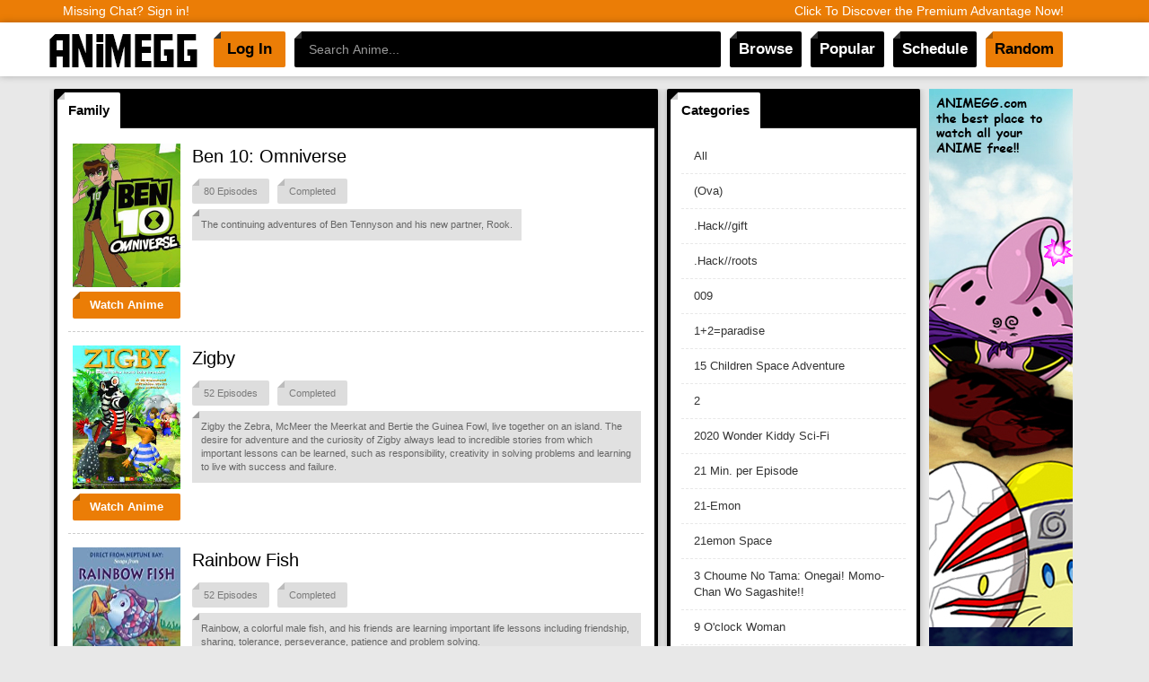

--- FILE ---
content_type: text/html; charset=utf-8
request_url: https://www.animegg.org/genre/family
body_size: 12882
content:
<!DOCTYPE html>
<html>
  <head>
    <title>Popular, New, Ongoing, HD Anime Series Genres | Animegg.org</title>
    <meta charset="utf-8">
    <meta name="author" content="Animegg">
    <meta property="og:site_name" content="Animegg">
    <meta property="fb:app_id" content="279321548895951">
    <meta name="propeller" content="abf9d6cf85ddb56749df1b665eb4d8b1">
    <meta http-equiv="X-UA-Compatible" content="IE=edge">
    <meta name="a.validate.01" content="8ea3efaecd5dcaf5ad59d855d29deb80d612">
    <meta name="a.validate.01" content="18450344bdcd1a8d4f8a09f10f7ed13a89da">
    <meta name="description" content="Watch Popular, New, Ongoing, and Completed Anime Online Free. Anime Streaming Movies and Episodes in Subbed and Dubbed in HD on iPhone and Android mobile.">
    <meta name="keywords" content="anime,recent anime,most popular anime,new anime,released anime,anime genres, anime categories,ongoing anime, completed anime,mobile,HD">
    <link rel="stylesheet" type="text/css" href="//bowercdn.net/c/html5-boilerplate-4.3.0/css/normalize.css">
    <link rel="stylesheet" type="text/css" href="//bowercdn.net/c/html5-boilerplate-4.3.0/css/main.css">
    <link rel="stylesheet" href="//bowercdn.net/c/bootstrap-3.2.0/dist/css/bootstrap.min.css">
    <link rel="stylesheet" href="/css/style.css">
    <link rel="stylesheet" href="/css/index2.css?v5">
    <link rel="icon" href="/images/anime.png?v=2" sizes="16x16" type="image/png">
    <meta name="viewport" content="width=device-width, initial-scale=1">
    <link rel="shortcut icon" sizes="196x196" href="images/anime.png?v=2">
  </head>
  <body>
    <div class="premium-header-bar">
      <div class="container">
        <div><a href="/createUser">Missing Chat? Sign in!</a><a href="/premium-advantage" class="rightLink">Click To Discover the Premium Advantage Now!</a></div>
      </div>
    </div>
    <!--.holiday-header-bar
    .container
      div
        a(href='/createUser') Real Free Anime, Animegg.org
    -->
    <div role="banner" class="navbar navbar-inverse bs-docs-nav">
      <div class="container">
        <div class="navbar-header">
          <button type="button" data-toggle="collapse" data-target=".bs-navbar-collapse" class="navbar-toggle"><span class="sr-only">Toggle navigation</span><span class="icon-bar"></span><span class="icon-bar"></span><span class="icon-bar"></span></button>
          <h1><a href="/" class="navbar-brand"><img id="logo" src="/images/animegg-logo-new.png" alt="Watch Anime Online"></a></h1>
        </div>
        <div role="navigation" class="collapse navbar-collapse bs-navbar-collapse">
          <ul class="nav navbar-nav">
            <li><a href="/login" class="usertab">Log In</a>
            </li>
            <li class="search">
              <form action="/search/" x-webkit-speech="x-webkit-speech" _lpchecked="1">
                <input id="searchsite" type="search" name="q" autocomplete="off" tabindex="1" spellcheck="false" placeholder="Search Anime...">
              </form>
            </li>
            <li><a data-toggle="dropdown" class="dropdown-toggle">Browse</a>
              <ul class="dropdown-menu">
                <li><a href="/series">All</a></li>
                <li><a href="/popular-series">Popular</a></li>
                <li><a href="/popular-series?ongoing=true">Ongoing</a></li>
                <li><a href="/popular-series?ongoing=false">Completed</a></li>
                <li><a href="/popular-series?sortBy=createdAt&amp;sortDirection=DESC">New</a></li>
                <li><a href="/popular-series">By Genre</a></li>
                <li><a href="/releases">All Recent Releases</a></li>
              </ul>
            </li>
            <li><a href="/popular-series" class="dropdown-toggle">Popular</a></li>
            <li><a href="/release-schedule" class="dropdown-toggle">Schedule</a></li>
            <li><a href="/random" class="blue">Random</a></li>
          </ul>
        </div><a name="top"></a>
      </div>
      <!--main content-->
      <div style="margin-top: 15px" class="container">
        <div class="row">
          <div class="col-md-7">
            <div class="cblock">
              <div id="recentTabs" role="tablist" class="home-tabs recent-anime">
                <h1><a href="#recentlyReleased" role="tab" data-toggle="tab" class="active">Family</a></h1>
              </div>
              <div class="moose">
                <ul class="popanime cats">
                  <div id="popularAnime" class="tab-content">
                    <li class="fea">
                      <div class="img"><img src="https://vidcache.net:8161/static/eb2ed67a304390aa2ee8a22de2b9d181bd5fba5b/jpeg"><a href="/series/ben-10-omniverse-dub" class="fealink">Watch Anime</a></div>
                      <div class="rightpop"><a href="/series/ben-10-omniverse-dub">Ben 10: Omniverse</a>
                        <div>
                          <ul class="tags">
                            <li><a href="/series/ben-10-omniverse-dub" class="btn btn-default btn-sm disabled">80 Episodes</a></li>
                            <li><a href="/series/ben-10-omniverse-dub" class="btn btn-default btn-sm disabled">Completed</a></li>
                          </ul>
                          <div class="desfea">The continuing adventures of Ben Tennyson and his new partner, Rook.</div>
                        </div>
                      </div>
                    </li>
                    <li class="fea">
                      <div class="img"><img src="https://vidcache.net:8161/static/203576da47208b9386b2ed4648df3633c8d99968/jpeg"><a href="/series/zigby" class="fealink">Watch Anime</a></div>
                      <div class="rightpop"><a href="/series/zigby">Zigby</a>
                        <div>
                          <ul class="tags">
                            <li><a href="/series/zigby" class="btn btn-default btn-sm disabled">52 Episodes</a></li>
                            <li><a href="/series/zigby" class="btn btn-default btn-sm disabled">Completed</a></li>
                          </ul>
                          <div class="desfea">Zigby the Zebra, McMeer the Meerkat and Bertie the Guinea Fowl, live together on an island. The desire for adventure and the curiosity of Zigby always lead to incredible stories from which important lessons can be learned, such as responsibility, creativity in solving problems and learning to live with success and failure.</div>
                        </div>
                      </div>
                    </li>
                    <li class="fea">
                      <div class="img"><img src="https://vidcache.net:8161/static/48c554b3ef2abd1abae9c40c4ce98929fc233ec1/jpeg"><a href="/series/rainbow-fish" class="fealink">Watch Anime</a></div>
                      <div class="rightpop"><a href="/series/rainbow-fish">Rainbow Fish</a>
                        <div>
                          <ul class="tags">
                            <li><a href="/series/rainbow-fish" class="btn btn-default btn-sm disabled">52 Episodes</a></li>
                            <li><a href="/series/rainbow-fish" class="btn btn-default btn-sm disabled">Completed</a></li>
                          </ul>
                          <div class="desfea">Rainbow, a colorful male fish, and his friends are learning important life lessons including friendship, sharing, tolerance, perseverance, patience and problem solving.</div>
                        </div>
                      </div>
                    </li>
                    <li class="fea">
                      <div class="img"><img src="https://vidcache.net:8161/static/f035de086e8db4f8d9da149b7bc7e18c3aa411c8/jpeg"><a href="/series/monsters-vs-aliens-tv-dub" class="fealink">Watch Anime</a></div>
                      <div class="rightpop"><a href="/series/monsters-vs-aliens-tv-dub">Monsters vs. Aliens (TV)</a>
                        <div>
                          <ul class="tags">
                            <li><a href="/series/monsters-vs-aliens-tv-dub" class="btn btn-default btn-sm disabled">26 Episodes</a></li>
                            <li><a href="/series/monsters-vs-aliens-tv-dub" class="btn btn-default btn-sm disabled">Completed</a></li>
                          </ul>
                          <div class="desfea">The further adventures of Susan and her monster friends as they defend Earth from various alien and supernatural threats.</div>
                        </div>
                      </div>
                    </li>
                    <li class="fea">
                      <div class="img"><img src="https://vidcache.net:8161/static/a4a296b08e91468a389a95a022b84ff0116da177/jpeg"><a href="/series/fantastic-voyage" class="fealink">Watch Anime</a></div>
                      <div class="rightpop"><a href="/series/fantastic-voyage">Fantastic Voyage</a>
                        <div>
                          <ul class="tags">
                            <li><a href="/series/fantastic-voyage" class="btn btn-default btn-sm disabled">17 Episodes</a></li>
                            <li><a href="/series/fantastic-voyage" class="btn btn-default btn-sm disabled">Completed</a></li>
                          </ul>
                          <div class="desfea">The United States and the Soviet Union have both developed technology that can miniaturize matter by shrinking individual atoms, but only for one hour. (The novel stated that the duration of miniaturization is inversely proportional to its degree. A 50% reduction, say, could be maintained for many days, but a reduction to microbial size could last for only an hour.)
Scientist Dr. Jan Benes (Jean Del Val), working behind the Iron Curtain, has figured out how to make the process work indefinitely...</div>
                        </div>
                      </div>
                    </li>
                    <li class="fea">
                      <div class="img"><img src="https://vidcache.net:8161/static/d467605d6200bf512624cb6dc83a164a67d49517/jpeg"><a href="/series/dreamworks-dragons-season-1-dub" class="fealink">Watch Anime</a></div>
                      <div class="rightpop"><a href="/series/dreamworks-dragons-season-1-dub">DreamWorks Dragons Season 1</a>
                        <div>
                          <ul class="tags">
                            <li><a href="/series/dreamworks-dragons-season-1-dub" class="btn btn-default btn-sm disabled">20 Episodes</a></li>
                            <li><a href="/series/dreamworks-dragons-season-1-dub" class="btn btn-default btn-sm disabled">Completed</a></li>
                          </ul>
                          <div class="desfea">The further adventures of Hiccup and his friends on the Island of Berk.</div>
                        </div>
                      </div>
                    </li>
                    <li class="fea">
                      <div class="img"><img src="https://vidcache.net:8161/static/d467605d6200bf512624cb6dc83a164a67d49517/jpeg"><a href="/series/dreamworks-dragons-season-2-dub" class="fealink">Watch Anime</a></div>
                      <div class="rightpop"><a href="/series/dreamworks-dragons-season-2-dub">DreamWorks Dragons Season 2</a>
                        <div>
                          <ul class="tags">
                            <li><a href="/series/dreamworks-dragons-season-2-dub" class="btn btn-default btn-sm disabled">20 Episodes</a></li>
                            <li><a href="/series/dreamworks-dragons-season-2-dub" class="btn btn-default btn-sm disabled">Completed</a></li>
                          </ul>
                          <div class="desfea">The further adventures of Hiccup and his friends on the Island of Berk.</div>
                        </div>
                      </div>
                    </li>
                    <li class="fea">
                      <div class="img"><img src="https://vidcache.net:8161/static/73dd47b8d2e9085aca847b518348f117f18d5c0e/jpeg"><a href="/series/eden-ona" class="fealink">Watch Anime</a></div>
                      <div class="rightpop"><a href="/series/eden-ona">Eden</a>
                        <div>
                          <ul class="tags">
                            <li><a href="/series/eden-ona" class="btn btn-default btn-sm disabled">4 Episodes</a></li>
                            <li><a href="/series/eden-ona" class="btn btn-default btn-sm disabled">Ongoing</a></li>
                          </ul>
                          <div class="desfea">Thousands of years in the future, a city known as &quot;Eden&quot; is inhabited solely by artificially intelligent robots whose former masters vanished long ago. On a routine assignment, within the depths of the city, two maintenance robots accidentally awaken a human baby girl from stasis questioning their belief that humans were a forbidden ancient myth. Together, the two robots secretly raise the child in a safe haven outside Eden.</div>
                        </div>
                      </div>
                    </li>
                    <li class="fea">
                      <div class="img"><img src="https://vidcache.net:8161/static/b51e1a7cec5cc3cad39a14ea2d8ff535e026dc94/jpeg"><a href="/series/ben-10-ultimate-alien-season-01-dub" class="fealink">Watch Anime</a></div>
                      <div class="rightpop"><a href="/series/ben-10-ultimate-alien-season-01-dub">Ben 10: Ultimate Alien Season 01</a>
                        <div>
                          <ul class="tags">
                            <li><a href="/series/ben-10-ultimate-alien-season-01-dub" class="btn btn-default btn-sm disabled">19 Episodes</a></li>
                            <li><a href="/series/ben-10-ultimate-alien-season-01-dub" class="btn btn-default btn-sm disabled">Completed</a></li>
                          </ul>
                          <div class="desfea">With his secret identity now revealed to the world, Ben Tennyson continues to fight evil as a superhero with the help of the newly acquired Ultimatrix.</div>
                        </div>
                      </div>
                    </li>
                    <li class="fea">
                      <div class="img"><img src="https://vidcache.net:8161/static/d467605d6200bf512624cb6dc83a164a67d49517/jpeg"><a href="/series/dreamworks-dragons-season-5-dub" class="fealink">Watch Anime</a></div>
                      <div class="rightpop"><a href="/series/dreamworks-dragons-season-5-dub">DreamWorks Dragons Season 5</a>
                        <div>
                          <ul class="tags">
                            <li><a href="/series/dreamworks-dragons-season-5-dub" class="btn btn-default btn-sm disabled">13 Episodes</a></li>
                            <li><a href="/series/dreamworks-dragons-season-5-dub" class="btn btn-default btn-sm disabled">Completed</a></li>
                          </ul>
                          <div class="desfea">The further adventures of Hiccup and his friends on the Island of Berk.</div>
                        </div>
                      </div>
                    </li>
                    <li class="fea">
                      <div class="img"><img src="https://vidcache.net:8161/static/d467605d6200bf512624cb6dc83a164a67d49517/jpeg"><a href="/series/dreamworks-dragons-season-7-dub" class="fealink">Watch Anime</a></div>
                      <div class="rightpop"><a href="/series/dreamworks-dragons-season-7-dub">DreamWorks Dragons Season 7</a>
                        <div>
                          <ul class="tags">
                            <li><a href="/series/dreamworks-dragons-season-7-dub" class="btn btn-default btn-sm disabled">13 Episodes</a></li>
                            <li><a href="/series/dreamworks-dragons-season-7-dub" class="btn btn-default btn-sm disabled">Completed</a></li>
                          </ul>
                          <div class="desfea">The further adventures of Hiccup and his friends on the Island of Berk.</div>
                        </div>
                      </div>
                    </li>
                    <li class="fea">
                      <div class="img"><img src="https://vidcache.net:8161/static/d467605d6200bf512624cb6dc83a164a67d49517/jpeg"><a href="/series/dreamworks-dragons-season-4-dub" class="fealink">Watch Anime</a></div>
                      <div class="rightpop"><a href="/series/dreamworks-dragons-season-4-dub">DreamWorks Dragons Season 4</a>
                        <div>
                          <ul class="tags">
                            <li><a href="/series/dreamworks-dragons-season-4-dub" class="btn btn-default btn-sm disabled">13 Episodes</a></li>
                            <li><a href="/series/dreamworks-dragons-season-4-dub" class="btn btn-default btn-sm disabled">Completed</a></li>
                          </ul>
                          <div class="desfea">The further adventures of Hiccup and his friends on the Island of Berk.</div>
                        </div>
                      </div>
                    </li>
                    <li class="fea">
                      <div class="img"><img src="https://vidcache.net:8161/static/d467605d6200bf512624cb6dc83a164a67d49517/jpeg"><a href="/series/dreamworks-dragons-season-6-dub" class="fealink">Watch Anime</a></div>
                      <div class="rightpop"><a href="/series/dreamworks-dragons-season-6-dub">DreamWorks Dragons Season 6</a>
                        <div>
                          <ul class="tags">
                            <li><a href="/series/dreamworks-dragons-season-6-dub" class="btn btn-default btn-sm disabled">13 Episodes</a></li>
                            <li><a href="/series/dreamworks-dragons-season-6-dub" class="btn btn-default btn-sm disabled">Completed</a></li>
                          </ul>
                          <div class="desfea">The further adventures of Hiccup and his friends on the Island of Berk.</div>
                        </div>
                      </div>
                    </li>
                    <li class="fea">
                      <div class="img"><img src="https://vidcache.net:8161/static/d467605d6200bf512624cb6dc83a164a67d49517/jpeg"><a href="/series/dreamworks-dragons-season-3-dub" class="fealink">Watch Anime</a></div>
                      <div class="rightpop"><a href="/series/dreamworks-dragons-season-3-dub">DreamWorks Dragons Season 3</a>
                        <div>
                          <ul class="tags">
                            <li><a href="/series/dreamworks-dragons-season-3-dub" class="btn btn-default btn-sm disabled">13 Episodes</a></li>
                            <li><a href="/series/dreamworks-dragons-season-3-dub" class="btn btn-default btn-sm disabled">Completed</a></li>
                          </ul>
                          <div class="desfea">The further adventures of Hiccup and his friends on the Island of Berk.</div>
                        </div>
                      </div>
                    </li>
                    <li class="fea">
                      <div class="img"><img src="https://vidcache.net:8161/static/c3c1974297d11574aad24967d7f2d749db5dd642/jpeg"><a href="/series/ridley-jones" class="fealink">Watch Anime</a></div>
                      <div class="rightpop"><a href="/series/ridley-jones">Ridley Jones</a>
                        <div>
                          <ul class="tags">
                            <li><a href="/series/ridley-jones" class="btn btn-default btn-sm disabled">6 Episodes</a></li>
                            <li><a href="/series/ridley-jones" class="btn btn-default btn-sm disabled">Completed</a></li>
                          </ul>
                          <div class="desfea">Curious kid Ridley and her friends protect the Museum of Natural History’s treasures and keep its magical secret safe: Everything comes alive at night.</div>
                        </div>
                      </div>
                    </li>
                    <li class="fea">
                      <div class="img"><img src="https://vidcache.net:8161/static/d467605d6200bf512624cb6dc83a164a67d49517/jpeg"><a href="/series/dreamworks-dragons-season-8-dub" class="fealink">Watch Anime</a></div>
                      <div class="rightpop"><a href="/series/dreamworks-dragons-season-8-dub">DreamWorks Dragons Season 8</a>
                        <div>
                          <ul class="tags">
                            <li><a href="/series/dreamworks-dragons-season-8-dub" class="btn btn-default btn-sm disabled">6 Episodes</a></li>
                            <li><a href="/series/dreamworks-dragons-season-8-dub" class="btn btn-default btn-sm disabled">Completed</a></li>
                          </ul>
                          <div class="desfea">The further adventures of Hiccup and his friends on the Island of Berk.</div>
                        </div>
                      </div>
                    </li>
                    <li class="fea">
                      <div class="img"><img src="https://vidcache.net:8161/static/a18643410ee2e7f2aa54a8649f90c2c076fa45f1/jpeg"><a href="/series/how-to-train-your-dragon-dub" class="fealink">Watch Anime</a></div>
                      <div class="rightpop"><a href="/series/how-to-train-your-dragon-dub">How to Train Your Dragon</a>
                        <div>
                          <ul class="tags">
                            <li><a href="/series/how-to-train-your-dragon-dub" class="btn btn-default btn-sm disabled">1 Episodes</a></li>
                            <li><a href="/series/how-to-train-your-dragon-dub" class="btn btn-default btn-sm disabled">Completed</a></li>
                          </ul>
                          <div class="desfea">A hapless young Viking who aspires to hunt dragons becomes the unlikely friend of a young dragon himself, and learns there may be more to the creatures than he assumed.</div>
                        </div>
                      </div>
                    </li>
                    <li class="fea">
                      <div class="img"><img src="https://vidcache.net:8161/static/338e8eb298fd16a4da1f371d52aa261df4758cf3/jpeg"><a href="/series/decryption-game" class="fealink">Watch Anime</a></div>
                      <div class="rightpop"><a href="/series/decryption-game">Decryption Game</a>
                        <div>
                          <ul class="tags">
                            <li><a href="/series/decryption-game" class="btn btn-default btn-sm disabled">3 Episodes</a></li>
                            <li><a href="/series/decryption-game" class="btn btn-default btn-sm disabled">Ongoing</a></li>
                          </ul>
                          <div class="desfea"></div>
                        </div>
                      </div>
                    </li>
                    <li class="fea">
                      <div class="img"><img src="https://vidcache.net:8161/static/216a80af8b03d6b5f660d04234cf1ef8b81db896/jpeg"><a href="/series/ratatouille-dub" class="fealink">Watch Anime</a></div>
                      <div class="rightpop"><a href="/series/ratatouille-dub">Ratatouille (Dub)</a>
                        <div>
                          <ul class="tags">
                            <li><a href="/series/ratatouille-dub" class="btn btn-default btn-sm disabled">1 Episodes</a></li>
                            <li><a href="/series/ratatouille-dub" class="btn btn-default btn-sm disabled">Completed</a></li>
                          </ul>
                          <div class="desfea">A rat, who can also cook, makes an unusual alliance with a young kitchen worker at a famous restaurant.</div>
                        </div>
                      </div>
                    </li>
                    <li class="fea">
                      <div class="img"><img src="https://vidcache.net:8161/static/00dc131036fd49ae876c207644a7f981deeec29e/jpeg"><a href="/series/batman-mask-of-the-phantasm-dub" class="fealink">Watch Anime</a></div>
                      <div class="rightpop"><a href="/series/batman-mask-of-the-phantasm-dub">Batman: Mask of the Phantasm (Dub)</a>
                        <div>
                          <ul class="tags">
                            <li><a href="/series/batman-mask-of-the-phantasm-dub" class="btn btn-default btn-sm disabled">1 Episodes</a></li>
                            <li><a href="/series/batman-mask-of-the-phantasm-dub" class="btn btn-default btn-sm disabled">Completed</a></li>
                          </ul>
                          <div class="desfea">Batman is wrongly implicated in a series of murders of mob bosses actually done by a new vigilante assassin.</div>
                        </div>
                      </div>
                    </li>
                    <li class="fea">
                      <div class="img"><img src="https://vidcache.net:8161/static/23da9c378f6471da11f6ae9e1cbd084d8258f5a3/jpeg"><a href="/series/kung-fu-panda-2-dub" class="fealink">Watch Anime</a></div>
                      <div class="rightpop"><a href="/series/kung-fu-panda-2-dub">Kung Fu Panda 2</a>
                        <div>
                          <ul class="tags">
                            <li><a href="/series/kung-fu-panda-2-dub" class="btn btn-default btn-sm disabled">1 Episodes</a></li>
                            <li><a href="/series/kung-fu-panda-2-dub" class="btn btn-default btn-sm disabled">Completed</a></li>
                          </ul>
                          <div class="desfea">Po and his friends fight to stop a peacock villain from conquering China with a deadly new weapon, but first the Dragon Warrior must come to terms with his past.</div>
                        </div>
                      </div>
                    </li>
                    <li class="fea">
                      <div class="img"><img src="https://vidcache.net:8161/static/1e39f05396455817de347b8f72c22bba576118af/jpeg"><a href="/series/kung-fu-panda-3-dub" class="fealink">Watch Anime</a></div>
                      <div class="rightpop"><a href="/series/kung-fu-panda-3-dub">Kung Fu Panda 3</a>
                        <div>
                          <ul class="tags">
                            <li><a href="/series/kung-fu-panda-3-dub" class="btn btn-default btn-sm disabled">1 Episodes</a></li>
                            <li><a href="/series/kung-fu-panda-3-dub" class="btn btn-default btn-sm disabled">Completed</a></li>
                          </ul>
                          <div class="desfea">In the Chinese Spirit Realm, Grand Master Oogway fights against Kai and has his chi stolen. Grand Master Oogway warns Kai that Po, the Dragon Warrior, will stop him.
Meanwhile, Master Shifu announces his retirement and passes the role of teacher to Po. He discovers that teaching kung fu is not easy, as the Furious Five members Master Tigress, Master Crane, Master Mantis, Master Viper, and Master Monkey are injured as a result. Po is demoralized as a teacher, but is told by Master Shifu to be...</div>
                        </div>
                      </div>
                    </li>
                    <li class="fea">
                      <div class="img"><img src="https://vidcache.net:8161/static/f562258b967e67b3fadbf95297da6b25d56d470a/jpeg"><a href="/series/how-to-train-your-dragon-2-dub" class="fealink">Watch Anime</a></div>
                      <div class="rightpop"><a href="/series/how-to-train-your-dragon-2-dub">How to Train Your Dragon 2</a>
                        <div>
                          <ul class="tags">
                            <li><a href="/series/how-to-train-your-dragon-2-dub" class="btn btn-default btn-sm disabled">1 Episodes</a></li>
                            <li><a href="/series/how-to-train-your-dragon-2-dub" class="btn btn-default btn-sm disabled">Completed</a></li>
                          </ul>
                          <div class="desfea">When Hiccup and Toothless discover an ice cave that is home to hundreds of new wild dragons and the mysterious Dragon Rider, the two friends find themselves at the center of a battle to protect the peace.</div>
                        </div>
                      </div>
                    </li>
                    <li class="fea">
                      <div class="img"><img src="https://vidcache.net:8161/static/2e390bed03a80c1d8331ee807caaa85b7cbcc090/jpeg"><a href="/series/ratchet-clank-dub" class="fealink">Watch Anime</a></div>
                      <div class="rightpop"><a href="/series/ratchet-clank-dub">Ratchet &amp; Clank</a>
                        <div>
                          <ul class="tags">
                            <li><a href="/series/ratchet-clank-dub" class="btn btn-default btn-sm disabled">1 Episodes</a></li>
                            <li><a href="/series/ratchet-clank-dub" class="btn btn-default btn-sm disabled">Completed</a></li>
                          </ul>
                          <div class="desfea">When the galaxy comes under the threat of a nefarious space captain, a mechanic and his newfound robot ally join an elite squad of combatants to save the universe.</div>
                        </div>
                      </div>
                    </li>
                    <li class="fea">
                      <div class="img"><img src="https://vidcache.net:8161/static/cc726a0c37a387347b4428170c06fa707bf687a4/jpeg"><a href="/series/kung-fu-mulan-2020-dub" class="fealink">Watch Anime</a></div>
                      <div class="rightpop"><a href="/series/kung-fu-mulan-2020-dub">Kung Fu Mulan (2020)</a>
                        <div>
                          <ul class="tags">
                            <li><a href="/series/kung-fu-mulan-2020-dub" class="btn btn-default btn-sm disabled">1 Episodes</a></li>
                            <li><a href="/series/kung-fu-mulan-2020-dub" class="btn btn-default btn-sm disabled">Completed</a></li>
                          </ul>
                          <div class="desfea">Disguising herself as a man to take her father's place, Mulan is a wild and rebellious soldier in the army. As a gifted swords-woman, she also dreams about going out and exploring the world. One day, she is sent on a mission and unexpectedly begins an exciting adventure where she discovers a conspiracy against her country. In the end, she comes to understand the true meaning of being a swordsman and makes herself a hero for her country, and also discovers her true self.</div>
                        </div>
                      </div>
                    </li>
                  </div>
                </ul>
                <div class="text-center">
                  <ul class="pagination">
                    <li><a href="?start=0"><<</a></li>
                    <li><a href="?start=0">Previous</a></li>
                    <li><span>1 - 25 of 27 Shows</span></li>
                    <li><a href="?start=25">Next</a></li>
                    <li><a href="?start=25">>></a></li>
                  </ul>
                </div>
              </div>
            </div>
          </div>
          <div class="col-md-3">
            <div class="cblock">
              <div class="ctitle">
                <div id="recentTabs" role="tablist" class="home-tabs recent-anime"><a href="#recentlyReleased" role="tab" data-toggle="tab" class="active">Categories</a></div>
                <ul class="newmanga category">
                  <li>
                    <div><a href="/popular-series" class="anm_det_pop"><strong>All</strong></a></div>
                  </li>
                  <li>
                    <div><a href="/genre/(ova)" class="anm_det_pop"><strong>(Ova)</strong></a></div>
                  </li>
                  <li>
                    <div><a href="/genre/.hack//gift" class="anm_det_pop"><strong>.Hack//gift</strong></a></div>
                  </li>
                  <li>
                    <div><a href="/genre/.hack//roots" class="anm_det_pop"><strong>.Hack//roots</strong></a></div>
                  </li>
                  <li>
                    <div><a href="/genre/009" class="anm_det_pop"><strong>009</strong></a></div>
                  </li>
                  <li>
                    <div><a href="/genre/1+2=paradise" class="anm_det_pop"><strong>1+2=paradise</strong></a></div>
                  </li>
                  <li>
                    <div><a href="/genre/15 children space adventure" class="anm_det_pop"><strong>15 Children Space Adventure</strong></a></div>
                  </li>
                  <li>
                    <div><a href="/genre/2" class="anm_det_pop"><strong>2</strong></a></div>
                  </li>
                  <li>
                    <div><a href="/genre/2020 wonder kiddy sci-fi" class="anm_det_pop"><strong>2020 Wonder Kiddy Sci-Fi</strong></a></div>
                  </li>
                  <li>
                    <div><a href="/genre/21 min. per episode" class="anm_det_pop"><strong>21 Min. per Episode</strong></a></div>
                  </li>
                  <li>
                    <div><a href="/genre/21-emon" class="anm_det_pop"><strong>21-Emon</strong></a></div>
                  </li>
                  <li>
                    <div><a href="/genre/21emon space" class="anm_det_pop"><strong>21emon Space</strong></a></div>
                  </li>
                  <li>
                    <div><a href="/genre/3 choume no tama: onegai! momo-chan wo sagashite!!" class="anm_det_pop"><strong>3 Choume No Tama: Onegai! Momo-Chan Wo Sagashite!!</strong></a></div>
                  </li>
                  <li>
                    <div><a href="/genre/9 o'clock woman" class="anm_det_pop"><strong>9 O'clock Woman</strong></a></div>
                  </li>
                  <li>
                    <div><a href="/genre/a-real" class="anm_det_pop"><strong>A-Real</strong></a></div>
                  </li>
                  <li>
                    <div><a href="/genre/action" class="anm_det_pop"><strong>Action</strong></a></div>
                  </li>
                  <li>
                    <div><a href="/genre/action comedy" class="anm_det_pop"><strong>Action Comedy</strong></a></div>
                  </li>
                  <li>
                    <div><a href="/genre/action game" class="anm_det_pop"><strong>Action Game</strong></a></div>
                  </li>
                  <li>
                    <div><a href="/genre/adult cartoons" class="anm_det_pop"><strong>Adult Cartoons</strong></a></div>
                  </li>
                  <li>
                    <div><a href="/genre/adult cast" class="anm_det_pop"><strong>Adult Cast</strong></a></div>
                  </li>
                  <li>
                    <div><a href="/genre/adventure" class="anm_det_pop"><strong>Adventure</strong></a></div>
                  </li>
                  <li>
                    <div><a href="/genre/airforce" class="anm_det_pop"><strong>Airforce</strong></a></div>
                  </li>
                  <li>
                    <div><a href="/genre/alchemist: brotherhood ova" class="anm_det_pop"><strong>Alchemist: Brotherhood Ova</strong></a></div>
                  </li>
                  <li>
                    <div><a href="/genre/aliens" class="anm_det_pop"><strong>Aliens</strong></a></div>
                  </li>
                  <li>
                    <div><a href="/genre/ancient china" class="anm_det_pop"><strong>Ancient China</strong></a></div>
                  </li>
                  <li>
                    <div><a href="/genre/and 3 wishes dattebayo!! (ova)" class="anm_det_pop"><strong>And 3 Wishes Dattebayo!! (Ova)</strong></a></div>
                  </li>
                  <li>
                    <div><a href="/genre/android" class="anm_det_pop"><strong>Android</strong></a></div>
                  </li>
                  <li>
                    <div><a href="/genre/androids" class="anm_det_pop"><strong>Androids</strong></a></div>
                  </li>
                  <li>
                    <div><a href="/genre/angel dokuro-chan" class="anm_det_pop"><strong>Angel Dokuro-Chan</strong></a></div>
                  </li>
                  <li>
                    <div><a href="/genre/angels" class="anm_det_pop"><strong>Angels</strong></a></div>
                  </li>
                  <li>
                    <div><a href="/genre/angst" class="anm_det_pop"><strong>Angst</strong></a></div>
                  </li>
                  <li>
                    <div><a href="/genre/anime" class="anm_det_pop"><strong>Anime</strong></a></div>
                  </li>
                  <li>
                    <div><a href="/genre/anthropomorphic" class="anm_det_pop"><strong>Anthropomorphic</strong></a></div>
                  </li>
                  <li>
                    <div><a href="/genre/anthropomorphism" class="anm_det_pop"><strong>Anthropomorphism</strong></a></div>
                  </li>
                  <li>
                    <div><a href="/genre/art" class="anm_det_pop"><strong>Art</strong></a></div>
                  </li>
                  <li>
                    <div><a href="/genre/artland" class="anm_det_pop"><strong>Artland</strong></a></div>
                  </li>
                  <li>
                    <div><a href="/genre/asura" class="anm_det_pop"><strong>Asura</strong></a></div>
                  </li>
                  <li>
                    <div><a href="/genre/avant garde" class="anm_det_pop"><strong>Avant Garde</strong></a></div>
                  </li>
                  <li>
                    <div><a href="/genre/avatar:" class="anm_det_pop"><strong>Avatar:</strong></a></div>
                  </li>
                  <li>
                    <div><a href="/genre/aventure" class="anm_det_pop"><strong>Aventure</strong></a></div>
                  </li>
                  <li>
                    <div><a href="/genre/award winning" class="anm_det_pop"><strong>Award Winning</strong></a></div>
                  </li>
                  <li>
                    <div><a href="/genre/ball" class="anm_det_pop"><strong>Ball</strong></a></div>
                  </li>
                  <li>
                    <div><a href="/genre/band" class="anm_det_pop"><strong>Band</strong></a></div>
                  </li>
                  <li>
                    <div><a href="/genre/banner" class="anm_det_pop"><strong>Banner</strong></a></div>
                  </li>
                  <li>
                    <div><a href="/genre/baseball" class="anm_det_pop"><strong>Baseball</strong></a></div>
                  </li>
                  <li>
                    <div><a href="/genre/beelzebub" class="anm_det_pop"><strong>Beelzebub</strong></a></div>
                  </li>
                  <li>
                    <div><a href="/genre/bishounen" class="anm_det_pop"><strong>Bishounen</strong></a></div>
                  </li>
                  <li>
                    <div><a href="/genre/bizarre adventure: stardust crusaders" class="anm_det_pop"><strong>Bizarre Adventure: Stardust Crusaders</strong></a></div>
                  </li>
                  <li>
                    <div><a href="/genre/bludgeoning" class="anm_det_pop"><strong>Bludgeoning</strong></a></div>
                  </li>
                  <li>
                    <div><a href="/genre/boing" class="anm_det_pop"><strong>Boing</strong></a></div>
                  </li>
                  <li>
                    <div><a href="/genre/boku wa" class="anm_det_pop"><strong>Boku Wa</strong></a></div>
                  </li>
                  <li>
                    <div><a href="/genre/bounty hunters" class="anm_det_pop"><strong>Bounty Hunters</strong></a></div>
                  </li>
                  <li>
                    <div><a href="/genre/boxing" class="anm_det_pop"><strong>Boxing</strong></a></div>
                  </li>
                  <li>
                    <div><a href="/genre/boys love" class="anm_det_pop"><strong>Boys Love</strong></a></div>
                  </li>
                  <li>
                    <div><a href="/genre/brothers" class="anm_det_pop"><strong>Brothers</strong></a></div>
                  </li>
                  <li>
                    <div><a href="/genre/bunri no crime edge" class="anm_det_pop"><strong>Bunri No Crime Edge</strong></a></div>
                  </li>
                  <li>
                    <div><a href="/genre/car racing" class="anm_det_pop"><strong>Car Racing</strong></a></div>
                  </li>
                  <li>
                    <div><a href="/genre/cars" class="anm_det_pop"><strong>Cars</strong></a></div>
                  </li>
                  <li>
                    <div><a href="/genre/cartoon" class="anm_det_pop"><strong>Cartoon</strong></a></div>
                  </li>
                  <li>
                    <div><a href="/genre/catgirl" class="anm_det_pop"><strong>Catgirl</strong></a></div>
                  </li>
                  <li>
                    <div><a href="/genre/catgirls" class="anm_det_pop"><strong>Catgirls</strong></a></div>
                  </li>
                  <li>
                    <div><a href="/genre/cgdct" class="anm_det_pop"><strong>Cgdct</strong></a></div>
                  </li>
                  <li>
                    <div><a href="/genre/chara! doki" class="anm_det_pop"><strong>Chara! Doki</strong></a></div>
                  </li>
                  <li>
                    <div><a href="/genre/chibi" class="anm_det_pop"><strong>Chibi</strong></a></div>
                  </li>
                  <li>
                    <div><a href="/genre/childcare" class="anm_det_pop"><strong>Childcare</strong></a></div>
                  </li>
                  <li>
                    <div><a href="/genre/children's fiction" class="anm_det_pop"><strong>Children's Fiction</strong></a></div>
                  </li>
                  <li>
                    <div><a href="/genre/chinese anime" class="anm_det_pop"><strong>Chinese Anime</strong></a></div>
                  </li>
                  <li>
                    <div><a href="/genre/chinese cartoon" class="anm_det_pop"><strong>Chinese Cartoon</strong></a></div>
                  </li>
                  <li>
                    <div><a href="/genre/chobits" class="anm_det_pop"><strong>Chobits</strong></a></div>
                  </li>
                  <li>
                    <div><a href="/genre/chronicles" class="anm_det_pop"><strong>Chronicles</strong></a></div>
                  </li>
                  <li>
                    <div><a href="/genre/chuunibyou" class="anm_det_pop"><strong>Chuunibyou</strong></a></div>
                  </li>
                  <li>
                    <div><a href="/genre/clubs" class="anm_det_pop"><strong>Clubs</strong></a></div>
                  </li>
                  <li>
                    <div><a href="/genre/code" class="anm_det_pop"><strong>Code</strong></a></div>
                  </li>
                  <li>
                    <div><a href="/genre/code-e" class="anm_det_pop"><strong>Code-E</strong></a></div>
                  </li>
                  <li>
                    <div><a href="/genre/code:breaker" class="anm_det_pop"><strong>Code:breaker</strong></a></div>
                  </li>
                  <li>
                    <div><a href="/genre/college" class="anm_det_pop"><strong>College</strong></a></div>
                  </li>
                  <li>
                    <div><a href="/genre/combat" class="anm_det_pop"><strong>Combat</strong></a></div>
                  </li>
                  <li>
                    <div><a href="/genre/combat sports" class="anm_det_pop"><strong>Combat Sports</strong></a></div>
                  </li>
                  <li>
                    <div><a href="/genre/comed" class="anm_det_pop"><strong>Comed</strong></a></div>
                  </li>
                  <li>
                    <div><a href="/genre/comedy" class="anm_det_pop"><strong>Comedy</strong></a></div>
                  </li>
                  <li>
                    <div><a href="/genre/comedy 11eyes" class="anm_det_pop"><strong>Comedy 11eyes</strong></a></div>
                  </li>
                  <li>
                    <div><a href="/genre/comic" class="anm_det_pop"><strong>Comic</strong></a></div>
                  </li>
                  <li>
                    <div><a href="/genre/coming of age" class="anm_det_pop"><strong>Coming of Age</strong></a></div>
                  </li>
                  <li>
                    <div><a href="/genre/conan: shinichi kudou's written challenge" class="anm_det_pop"><strong>Conan: Shinichi Kudou's Written Challenge</strong></a></div>
                  </li>
                  <li>
                    <div><a href="/genre/conan: the challenge to kudo shinichi" class="anm_det_pop"><strong>Conan: The Challenge to Kudo Shinichi</strong></a></div>
                  </li>
                  <li>
                    <div><a href="/genre/conflict" class="anm_det_pop"><strong>Conflict</strong></a></div>
                  </li>
                  <li>
                    <div><a href="/genre/conspiracy" class="anm_det_pop"><strong>Conspiracy</strong></a></div>
                  </li>
                  <li>
                    <div><a href="/genre/contemporary fantasy" class="anm_det_pop"><strong>Contemporary Fantasy</strong></a></div>
                  </li>
                  <li>
                    <div><a href="/genre/cooking" class="anm_det_pop"><strong>Cooking</strong></a></div>
                  </li>
                  <li>
                    <div><a href="/genre/cops" class="anm_det_pop"><strong>Cops</strong></a></div>
                  </li>
                  <li>
                    <div><a href="/genre/corda d'oro ~secondo passo~" class="anm_det_pop"><strong>Corda D'oro ~Secondo Passo~</strong></a></div>
                  </li>
                  <li>
                    <div><a href="/genre/crime" class="anm_det_pop"><strong>Crime</strong></a></div>
                  </li>
                  <li>
                    <div><a href="/genre/crisis!" class="anm_det_pop"><strong>Crisis!</strong></a></div>
                  </li>
                  <li>
                    <div><a href="/genre/crossdressing" class="anm_det_pop"><strong>Crossdressing</strong></a></div>
                  </li>
                  <li>
                    <div><a href="/genre/cryin season 2" class="anm_det_pop"><strong>Cryin Season 2</strong></a></div>
                  </li>
                  <li>
                    <div><a href="/genre/ction" class="anm_det_pop"><strong>Ction</strong></a></div>
                  </li>
                  <li>
                    <div><a href="/genre/cultivation" class="anm_det_pop"><strong>Cultivation</strong></a></div>
                  </li>
                  <li>
                    <div><a href="/genre/currently airing" class="anm_det_pop"><strong>Currently Airing</strong></a></div>
                  </li>
                  <li>
                    <div><a href="/genre/cyberpunk" class="anm_det_pop"><strong>Cyberpunk</strong></a></div>
                  </li>
                  <li>
                    <div><a href="/genre/cyborg" class="anm_det_pop"><strong>Cyborg</strong></a></div>
                  </li>
                  <li>
                    <div><a href="/genre/cyborgs" class="anm_det_pop"><strong>Cyborgs</strong></a></div>
                  </li>
                  <li>
                    <div><a href="/genre/daikon brothers" class="anm_det_pop"><strong>Daikon Brothers</strong></a></div>
                  </li>
                  <li>
                    <div><a href="/genre/daily" class="anm_det_pop"><strong>Daily</strong></a></div>
                  </li>
                  <li>
                    <div><a href="/genre/daily life" class="anm_det_pop"><strong>Daily Life</strong></a></div>
                  </li>
                  <li>
                    <div><a href="/genre/dakara" class="anm_det_pop"><strong>Dakara</strong></a></div>
                  </li>
                  <li>
                    <div><a href="/genre/dance" class="anm_det_pop"><strong>Dance</strong></a></div>
                  </li>
                  <li>
                    <div><a href="/genre/dansai" class="anm_det_pop"><strong>Dansai</strong></a></div>
                  </li>
                  <li>
                    <div><a href="/genre/dantalian" class="anm_det_pop"><strong>Dantalian</strong></a></div>
                  </li>
                  <li>
                    <div><a href="/genre/darker" class="anm_det_pop"><strong>Darker</strong></a></div>
                  </li>
                  <li>
                    <div><a href="/genre/data girl" class="anm_det_pop"><strong>Data Girl</strong></a></div>
                  </li>
                  <li>
                    <div><a href="/genre/deadman" class="anm_det_pop"><strong>Deadman</strong></a></div>
                  </li>
                  <li>
                    <div><a href="/genre/deity" class="anm_det_pop"><strong>Deity</strong></a></div>
                  </li>
                  <li>
                    <div><a href="/genre/delinquents" class="anm_det_pop"><strong>Delinquents</strong></a></div>
                  </li>
                  <li>
                    <div><a href="/genre/dementia" class="anm_det_pop"><strong>Dementia</strong></a></div>
                  </li>
                  <li>
                    <div><a href="/genre/dementia action" class="anm_det_pop"><strong>Dementia Action</strong></a></div>
                  </li>
                  <li>
                    <div><a href="/genre/demo koi ga shitai! lite" class="anm_det_pop"><strong>Demo Koi Ga Shitai! Lite</strong></a></div>
                  </li>
                  <li>
                    <div><a href="/genre/demon" class="anm_det_pop"><strong>Demon</strong></a></div>
                  </li>
                  <li>
                    <div><a href="/genre/demons" class="anm_det_pop"><strong>Demons</strong></a></div>
                  </li>
                  <li>
                    <div><a href="/genre/denpa" class="anm_det_pop"><strong>Denpa</strong></a></div>
                  </li>
                  <li>
                    <div><a href="/genre/desert" class="anm_det_pop"><strong>Desert</strong></a></div>
                  </li>
                  <li>
                    <div><a href="/genre/detective" class="anm_det_pop"><strong>Detective</strong></a></div>
                  </li>
                  <li>
                    <div><a href="/genre/digimon" class="anm_det_pop"><strong>Digimon</strong></a></div>
                  </li>
                  <li>
                    <div><a href="/genre/dragon" class="anm_det_pop"><strong>Dragon</strong></a></div>
                  </li>
                  <li>
                    <div><a href="/genre/dragonball" class="anm_det_pop"><strong>Dragonball</strong></a></div>
                  </li>
                  <li>
                    <div><a href="/genre/drama" class="anm_det_pop"><strong>Drama</strong></a></div>
                  </li>
                  <li>
                    <div><a href="/genre/drame" class="anm_det_pop"><strong>Drame</strong></a></div>
                  </li>
                  <li>
                    <div><a href="/genre/dreams" class="anm_det_pop"><strong>Dreams</strong></a></div>
                  </li>
                  <li>
                    <div><a href="/genre/driving" class="anm_det_pop"><strong>Driving</strong></a></div>
                  </li>
                  <li>
                    <div><a href="/genre/dub" class="anm_det_pop"><strong>Dub</strong></a></div>
                  </li>
                  <li>
                    <div><a href="/genre/dystopia" class="anm_det_pop"><strong>Dystopia</strong></a></div>
                  </li>
                  <li>
                    <div><a href="/genre/e kickoff!!" class="anm_det_pop"><strong>E Kickoff!!</strong></a></div>
                  </li>
                  <li>
                    <div><a href="/genre/ecchi" class="anm_det_pop"><strong>Ecchi</strong></a></div>
                  </li>
                  <li>
                    <div><a href="/genre/educational" class="anm_det_pop"><strong>Educational</strong></a></div>
                  </li>
                  <li>
                    <div><a href="/genre/eikoku" class="anm_det_pop"><strong>Eikoku</strong></a></div>
                  </li>
                  <li>
                    <div><a href="/genre/elementary school" class="anm_det_pop"><strong>Elementary School</strong></a></div>
                  </li>
                  <li>
                    <div><a href="/genre/elves" class="anm_det_pop"><strong>Elves</strong></a></div>
                  </li>
                  <li>
                    <div><a href="/genre/erotica" class="anm_det_pop"><strong>Erotica</strong></a></div>
                  </li>
                  <li>
                    <div><a href="/genre/examurai" class="anm_det_pop"><strong>Examurai</strong></a></div>
                  </li>
                  <li class="selected">
                    <div><a href="/genre/family" class="anm_det_pop"><strong>Family</strong></a></div>
                  </li>
                  <li>
                    <div><a href="/genre/fantastique" class="anm_det_pop"><strong>Fantastique</strong></a></div>
                  </li>
                  <li>
                    <div><a href="/genre/fantasy" class="anm_det_pop"><strong>Fantasy</strong></a></div>
                  </li>
                  <li>
                    <div><a href="/genre/fart" class="anm_det_pop"><strong>Fart</strong></a></div>
                  </li>
                  <li>
                    <div><a href="/genre/female student" class="anm_det_pop"><strong>Female Student</strong></a></div>
                  </li>
                  <li>
                    <div><a href="/genre/female students" class="anm_det_pop"><strong>Female Students</strong></a></div>
                  </li>
                  <li>
                    <div><a href="/genre/female teachers" class="anm_det_pop"><strong>Female Teachers</strong></a></div>
                  </li>
                  <li>
                    <div><a href="/genre/feudal warfare" class="anm_det_pop"><strong>Feudal Warfare</strong></a></div>
                  </li>
                  <li>
                    <div><a href="/genre/fifteen children space adventure action sci-fi shounen space 15 sonyeon uju pyoryugi" class="anm_det_pop"><strong>Fifteen Children Space Adventure Action Sci-Fi Shounen Space 15 Sonyeon Uju Pyoryugi</strong></a></div>
                  </li>
                  <li>
                    <div><a href="/genre/football" class="anm_det_pop"><strong>Football</strong></a></div>
                  </li>
                  <li>
                    <div><a href="/genre/four play" class="anm_det_pop"><strong>Four Play</strong></a></div>
                  </li>
                  <li>
                    <div><a href="/genre/fractale" class="anm_det_pop"><strong>Fractale</strong></a></div>
                  </li>
                  <li>
                    <div><a href="/genre/freezing" class="anm_det_pop"><strong>Freezing</strong></a></div>
                  </li>
                  <li>
                    <div><a href="/genre/fu panda: legends of awesomeness" class="anm_det_pop"><strong>Fu Panda: Legends of Awesomeness</strong></a></div>
                  </li>
                  <li>
                    <div><a href="/genre/fullmetal" class="anm_det_pop"><strong>Fullmetal</strong></a></div>
                  </li>
                  <li>
                    <div><a href="/genre/funimation entertainmentl" class="anm_det_pop"><strong>Funimation Entertainmentl</strong></a></div>
                  </li>
                  <li>
                    <div><a href="/genre/ga" class="anm_det_pop"><strong>Ga</strong></a></div>
                  </li>
                  <li>
                    <div><a href="/genre/gag humor" class="anm_det_pop"><strong>Gag Humor</strong></a></div>
                  </li>
                  <li>
                    <div><a href="/genre/gambling" class="anm_det_pop"><strong>Gambling</strong></a></div>
                  </li>
                  <li>
                    <div><a href="/genre/game" class="anm_det_pop"><strong>Game</strong></a></div>
                  </li>
                  <li>
                    <div><a href="/genre/gantz" class="anm_det_pop"><strong>Gantz</strong></a></div>
                  </li>
                  <li>
                    <div><a href="/genre/geass: lelouch of the rebellion r2 special edition zero requiem" class="anm_det_pop"><strong>Geass: Lelouch of the Rebellion R2 Special Edition Zero Requiem</strong></a></div>
                  </li>
                  <li>
                    <div><a href="/genre/gekitouhen (ova)" class="anm_det_pop"><strong>Gekitouhen (Ova)</strong></a></div>
                  </li>
                  <li>
                    <div><a href="/genre/genco" class="anm_det_pop"><strong>Genco</strong></a></div>
                  </li>
                  <li>
                    <div><a href="/genre/gender bender" class="anm_det_pop"><strong>Gender Bender</strong></a></div>
                  </li>
                  <li>
                    <div><a href="/genre/gender switch" class="anm_det_pop"><strong>Gender Switch</strong></a></div>
                  </li>
                  <li>
                    <div><a href="/genre/geneon universal entertainment" class="anm_det_pop"><strong>Geneon Universal Entertainment</strong></a></div>
                  </li>
                  <li>
                    <div><a href="/genre/genetic modification" class="anm_det_pop"><strong>Genetic Modification</strong></a></div>
                  </li>
                  <li>
                    <div><a href="/genre/ghost" class="anm_det_pop"><strong>Ghost</strong></a></div>
                  </li>
                  <li>
                    <div><a href="/genre/ghost in the shell arise introduction" class="anm_det_pop"><strong>Ghost in the Shell Arise Introduction</strong></a></div>
                  </li>
                  <li>
                    <div><a href="/genre/ghost pipoaction" class="anm_det_pop"><strong>Ghost Pipoaction</strong></a></div>
                  </li>
                  <li>
                    <div><a href="/genre/ginga" class="anm_det_pop"><strong>Ginga</strong></a></div>
                  </li>
                  <li>
                    <div><a href="/genre/girls" class="anm_det_pop"><strong>Girls</strong></a></div>
                  </li>
                  <li>
                    <div><a href="/genre/girls love" class="anm_det_pop"><strong>Girls Love</strong></a></div>
                  </li>
                  <li>
                    <div><a href="/genre/girls z" class="anm_det_pop"><strong>Girls Z</strong></a></div>
                  </li>
                  <li>
                    <div><a href="/genre/glovision" class="anm_det_pop"><strong>Glovision</strong></a></div>
                  </li>
                  <li>
                    <div><a href="/genre/goddesses" class="anm_det_pop"><strong>Goddesses</strong></a></div>
                  </li>
                  <li>
                    <div><a href="/genre/gore" class="anm_det_pop"><strong>Gore</strong></a></div>
                  </li>
                  <li>
                    <div><a href="/genre/gourmet" class="anm_det_pop"><strong>Gourmet</strong></a></div>
                  </li>
                  <li>
                    <div><a href="/genre/gravitation" class="anm_det_pop"><strong>Gravitation</strong></a></div>
                  </li>
                  <li>
                    <div><a href="/genre/great god legend ideon" class="anm_det_pop"><strong>Great God Legend Ideon</strong></a></div>
                  </li>
                  <li>
                    <div><a href="/genre/green" class="anm_det_pop"><strong>Green</strong></a></div>
                  </li>
                  <li>
                    <div><a href="/genre/grooove" class="anm_det_pop"><strong>Grooove</strong></a></div>
                  </li>
                  <li>
                    <div><a href="/genre/gundam sangokuden brave battle warriors" class="anm_det_pop"><strong>Gundam Sangokuden Brave Battle Warriors</strong></a></div>
                  </li>
                  <li>
                    <div><a href="/genre/gundam:" class="anm_det_pop"><strong>Gundam:</strong></a></div>
                  </li>
                  <li>
                    <div><a href="/genre/gunfights" class="anm_det_pop"><strong>Gunfights</strong></a></div>
                  </li>
                  <li>
                    <div><a href="/genre/gymnastics" class="anm_det_pop"><strong>Gymnastics</strong></a></div>
                  </li>
                  <li>
                    <div><a href="/genre/h ga dekinai. ova" class="anm_det_pop"><strong>H Ga Dekinai. Ova</strong></a></div>
                  </li>
                  <li>
                    <div><a href="/genre/hamlet" class="anm_det_pop"><strong>Hamlet</strong></a></div>
                  </li>
                  <li>
                    <div><a href="/genre/harappa" class="anm_det_pop"><strong>Harappa</strong></a></div>
                  </li>
                  <li>
                    <div><a href="/genre/harem" class="anm_det_pop"><strong>Harem</strong></a></div>
                  </li>
                  <li>
                    <div><a href="/genre/harem duration: 24 min. per episode" class="anm_det_pop"><strong>Harem Duration: 24 Min. per Episode</strong></a></div>
                  </li>
                  <li>
                    <div><a href="/genre/hataraki" class="anm_det_pop"><strong>Hataraki</strong></a></div>
                  </li>
                  <li>
                    <div><a href="/genre/heartcatch" class="anm_det_pop"><strong>Heartcatch</strong></a></div>
                  </li>
                  <li>
                    <div><a href="/genre/hen" class="anm_det_pop"><strong>Hen</strong></a></div>
                  </li>
                  <li>
                    <div><a href="/genre/hentai" class="anm_det_pop"><strong>Hentai</strong></a></div>
                  </li>
                  <li>
                    <div><a href="/genre/hetalia" class="anm_det_pop"><strong>Hetalia</strong></a></div>
                  </li>
                  <li>
                    <div><a href="/genre/higepiyo" class="anm_det_pop"><strong>Higepiyo</strong></a></div>
                  </li>
                  <li>
                    <div><a href="/genre/high fantasy" class="anm_det_pop"><strong>High Fantasy</strong></a></div>
                  </li>
                  <li>
                    <div><a href="/genre/high school" class="anm_det_pop"><strong>High School</strong></a></div>
                  </li>
                  <li>
                    <div><a href="/genre/high stakes game" class="anm_det_pop"><strong>High Stakes Game</strong></a></div>
                  </li>
                  <li>
                    <div><a href="/genre/higurashi" class="anm_det_pop"><strong>Higurashi</strong></a></div>
                  </li>
                  <li>
                    <div><a href="/genre/himawari!" class="anm_det_pop"><strong>Himawari!</strong></a></div>
                  </li>
                  <li>
                    <div><a href="/genre/historical" class="anm_det_pop"><strong>Historical</strong></a></div>
                  </li>
                  <li>
                    <div><a href="/genre/history" class="anm_det_pop"><strong>History</strong></a></div>
                  </li>
                  <li>
                    <div><a href="/genre/horror" class="anm_det_pop"><strong>Horror</strong></a></div>
                  </li>
                  <li>
                    <div><a href="/genre/houkago" class="anm_det_pop"><strong>Houkago</strong></a></div>
                  </li>
                  <li>
                    <div><a href="/genre/human enhancement" class="anm_det_pop"><strong>Human Enhancement</strong></a></div>
                  </li>
                  <li>
                    <div><a href="/genre/humanoid" class="anm_det_pop"><strong>Humanoid</strong></a></div>
                  </li>
                  <li>
                    <div><a href="/genre/ice" class="anm_det_pop"><strong>Ice</strong></a></div>
                  </li>
                  <li>
                    <div><a href="/genre/ichigo" class="anm_det_pop"><strong>Ichigo</strong></a></div>
                  </li>
                  <li>
                    <div><a href="/genre/ideon" class="anm_det_pop"><strong>Ideon</strong></a></div>
                  </li>
                  <li>
                    <div><a href="/genre/idols" class="anm_det_pop"><strong>Idols</strong></a></div>
                  </li>
                  <li>
                    <div><a href="/genre/idols (female)" class="anm_det_pop"><strong>Idols (Female)</strong></a></div>
                  </li>
                  <li>
                    <div><a href="/genre/ii: perfect answer" class="anm_det_pop"><strong>Ii: Perfect Answer</strong></a></div>
                  </li>
                  <li>
                    <div><a href="/genre/iinayo." class="anm_det_pop"><strong>Iinayo.</strong></a></div>
                  </li>
                  <li>
                    <div><a href="/genre/in the shell: stand alone complex 2nd gig" class="anm_det_pop"><strong>In the Shell: Stand Alone Complex 2nd Gig</strong></a></div>
                  </li>
                  <li>
                    <div><a href="/genre/inu" class="anm_det_pop"><strong>Inu</strong></a></div>
                  </li>
                  <li>
                    <div><a href="/genre/isekai" class="anm_det_pop"><strong>Isekai</strong></a></div>
                  </li>
                  <li>
                    <div><a href="/genre/iyashikei" class="anm_det_pop"><strong>Iyashikei</strong></a></div>
                  </li>
                  <li>
                    <div><a href="/genre/jigoku" class="anm_det_pop"><strong>Jigoku</strong></a></div>
                  </li>
                  <li>
                    <div><a href="/genre/jinrui" class="anm_det_pop"><strong>Jinrui</strong></a></div>
                  </li>
                  <li>
                    <div><a href="/genre/jojo's" class="anm_det_pop"><strong>Jojo's</strong></a></div>
                  </li>
                  <li>
                    <div><a href="/genre/josei" class="anm_det_pop"><strong>Josei</strong></a></div>
                  </li>
                  <li>
                    <div><a href="/genre/juujin" class="anm_det_pop"><strong>Juujin</strong></a></div>
                  </li>
                  <li>
                    <div><a href="/genre/kage" class="anm_det_pop"><strong>Kage</strong></a></div>
                  </li>
                  <li>
                    <div><a href="/genre/kai" class="anm_det_pop"><strong>Kai</strong></a></div>
                  </li>
                  <li>
                    <div><a href="/genre/kakusei e no prologue" class="anm_det_pop"><strong>Kakusei E No Prologue</strong></a></div>
                  </li>
                  <li>
                    <div><a href="/genre/kamichu!" class="anm_det_pop"><strong>Kamichu!</strong></a></div>
                  </li>
                  <li>
                    <div><a href="/genre/kids" class="anm_det_pop"><strong>Kids</strong></a></div>
                  </li>
                  <li>
                    <div><a href="/genre/kids music" class="anm_det_pop"><strong>Kids Music</strong></a></div>
                  </li>
                  <li>
                    <div><a href="/genre/kimi" class="anm_det_pop"><strong>Kimi</strong></a></div>
                  </li>
                  <li>
                    <div><a href="/genre/knight" class="anm_det_pop"><strong>Knight</strong></a></div>
                  </li>
                  <li>
                    <div><a href="/genre/koizora" class="anm_det_pop"><strong>Koizora</strong></a></div>
                  </li>
                  <li>
                    <div><a href="/genre/koukaku kidoutai nyuumon arise" class="anm_det_pop"><strong>Koukaku Kidoutai Nyuumon Arise</strong></a></div>
                  </li>
                  <li>
                    <div><a href="/genre/kung" class="anm_det_pop"><strong>Kung</strong></a></div>
                  </li>
                  <li>
                    <div><a href="/genre/kuroshitsuji" class="anm_det_pop"><strong>Kuroshitsuji</strong></a></div>
                  </li>
                  <li>
                    <div><a href="/genre/kyoukai" class="anm_det_pop"><strong>Kyoukai</strong></a></div>
                  </li>
                  <li>
                    <div><a href="/genre/kyousougiga" class="anm_det_pop"><strong>Kyousougiga</strong></a></div>
                  </li>
                  <li>
                    <div><a href="/genre/la" class="anm_det_pop"><strong>La</strong></a></div>
                  </li>
                  <li>
                    <div><a href="/genre/large breasts" class="anm_det_pop"><strong>Large Breasts</strong></a></div>
                  </li>
                  <li>
                    <div><a href="/genre/law" class="anm_det_pop"><strong>Law</strong></a></div>
                  </li>
                  <li>
                    <div><a href="/genre/law and order" class="anm_det_pop"><strong>Law and Order</strong></a></div>
                  </li>
                  <li>
                    <div><a href="/genre/legendary giant-god ideon" class="anm_det_pop"><strong>Legendary Giant-God Ideon</strong></a></div>
                  </li>
                  <li>
                    <div><a href="/genre/litchi" class="anm_det_pop"><strong>Litchi</strong></a></div>
                  </li>
                  <li>
                    <div><a href="/genre/lives of high school boys specials" class="anm_det_pop"><strong>Lives of High School Boys Specials</strong></a></div>
                  </li>
                  <li>
                    <div><a href="/genre/love polygon" class="anm_det_pop"><strong>Love Polygon</strong></a></div>
                  </li>
                  <li>
                    <div><a href="/genre/machi wa mawatteiru" class="anm_det_pop"><strong>Machi Wa Mawatteiru</strong></a></div>
                  </li>
                  <li>
                    <div><a href="/genre/madhouse" class="anm_det_pop"><strong>Madhouse</strong></a></div>
                  </li>
                  <li>
                    <div><a href="/genre/madlax" class="anm_det_pop"><strong>Madlax</strong></a></div>
                  </li>
                  <li>
                    <div><a href="/genre/mafia" class="anm_det_pop"><strong>Mafia</strong></a></div>
                  </li>
                  <li>
                    <div><a href="/genre/magic" class="anm_det_pop"><strong>Magic</strong></a></div>
                  </li>
                  <li>
                    <div><a href="/genre/magic slice of life" class="anm_det_pop"><strong>Magic Slice of Life</strong></a></div>
                  </li>
                  <li>
                    <div><a href="/genre/magical girl" class="anm_det_pop"><strong>Magical Girl</strong></a></div>
                  </li>
                  <li>
                    <div><a href="/genre/magical sex shift" class="anm_det_pop"><strong>Magical Sex Shift</strong></a></div>
                  </li>
                  <li>
                    <div><a href="/genre/mahou shoujo" class="anm_det_pop"><strong>Mahou Shoujo</strong></a></div>
                  </li>
                  <li>
                    <div><a href="/genre/man live action" class="anm_det_pop"><strong>Man Live Action</strong></a></div>
                  </li>
                  <li>
                    <div><a href="/genre/manga" class="anm_det_pop"><strong>Manga</strong></a></div>
                  </li>
                  <li>
                    <div><a href="/genre/marshmallow" class="anm_det_pop"><strong>Marshmallow</strong></a></div>
                  </li>
                  <li>
                    <div><a href="/genre/martial arts" class="anm_det_pop"><strong>Martial Arts</strong></a></div>
                  </li>
                  <li>
                    <div><a href="/genre/marvelous aql" class="anm_det_pop"><strong>Marvelous Aql</strong></a></div>
                  </li>
                  <li>
                    <div><a href="/genre/mecha" class="anm_det_pop"><strong>Mecha</strong></a></div>
                  </li>
                  <li>
                    <div><a href="/genre/media factory" class="anm_det_pop"><strong>Media Factory</strong></a></div>
                  </li>
                  <li>
                    <div><a href="/genre/medical" class="anm_det_pop"><strong>Medical</strong></a></div>
                  </li>
                  <li>
                    <div><a href="/genre/megas" class="anm_det_pop"><strong>Megas</strong></a></div>
                  </li>
                  <li>
                    <div><a href="/genre/melancholy" class="anm_det_pop"><strong>Melancholy</strong></a></div>
                  </li>
                  <li>
                    <div><a href="/genre/mewtwo:" class="anm_det_pop"><strong>Mewtwo:</strong></a></div>
                  </li>
                  <li>
                    <div><a href="/genre/michiko" class="anm_det_pop"><strong>Michiko</strong></a></div>
                  </li>
                  <li>
                    <div><a href="/genre/middle school" class="anm_det_pop"><strong>Middle School</strong></a></div>
                  </li>
                  <li>
                    <div><a href="/genre/militar" class="anm_det_pop"><strong>Militar</strong></a></div>
                  </li>
                  <li>
                    <div><a href="/genre/military" class="anm_det_pop"><strong>Military</strong></a></div>
                  </li>
                  <li>
                    <div><a href="/genre/military read more at http://myanimelist.net/anime/58/blue_gender#tczdellyx0c5ibbs.99" class="anm_det_pop"><strong>Military Read More at http://myanimelist.net/anime/58/blue_gender#tczdellyx0c5ibbs.99</strong></a></div>
                  </li>
                  <li>
                    <div><a href="/genre/miracle" class="anm_det_pop"><strong>Miracle</strong></a></div>
                  </li>
                  <li>
                    <div><a href="/genre/misaki" class="anm_det_pop"><strong>Misaki</strong></a></div>
                  </li>
                  <li>
                    <div><a href="/genre/mobile suit gundam unicorn" class="anm_det_pop"><strong>Mobile Suit Gundam Unicorn</strong></a></div>
                  </li>
                  <li>
                    <div><a href="/genre/movie" class="anm_det_pop"><strong>Movie</strong></a></div>
                  </li>
                  <li>
                    <div><a href="/genre/mushi-shi" class="anm_det_pop"><strong>Mushi-Shi</strong></a></div>
                  </li>
                  <li>
                    <div><a href="/genre/music" class="anm_det_pop"><strong>Music</strong></a></div>
                  </li>
                  <li>
                    <div><a href="/genre/mystery" class="anm_det_pop"><strong>Mystery</strong></a></div>
                  </li>
                  <li>
                    <div><a href="/genre/mythology" class="anm_det_pop"><strong>Mythology</strong></a></div>
                  </li>
                  <li>
                    <div><a href="/genre/nana" class="anm_det_pop"><strong>Nana</strong></a></div>
                  </li>
                  <li>
                    <div><a href="/genre/narue" class="anm_det_pop"><strong>Narue</strong></a></div>
                  </li>
                  <li>
                    <div><a href="/genre/naruto:" class="anm_det_pop"><strong>Naruto:</strong></a></div>
                  </li>
                  <li>
                    <div><a href="/genre/navy" class="anm_det_pop"><strong>Navy</strong></a></div>
                  </li>
                  <li>
                    <div><a href="/genre/nazo" class="anm_det_pop"><strong>Nazo</strong></a></div>
                  </li>
                  <li>
                    <div><a href="/genre/nerima" class="anm_det_pop"><strong>Nerima</strong></a></div>
                  </li>
                  <li>
                    <div><a href="/genre/net" class="anm_det_pop"><strong>Net</strong></a></div>
                  </li>
                  <li>
                    <div><a href="/genre/ni todoke: the movie" class="anm_det_pop"><strong>Ni Todoke: The Movie</strong></a></div>
                  </li>
                  <li>
                    <div><a href="/genre/nine o'clock woman" class="anm_det_pop"><strong>Nine O'clock Woman</strong></a></div>
                  </li>
                  <li>
                    <div><a href="/genre/ninja" class="anm_det_pop"><strong>Ninja</strong></a></div>
                  </li>
                  <li>
                    <div><a href="/genre/ninjas" class="anm_det_pop"><strong>Ninjas</strong></a></div>
                  </li>
                  <li>
                    <div><a href="/genre/no gargantia" class="anm_det_pop"><strong>No Gargantia</strong></a></div>
                  </li>
                  <li>
                    <div><a href="/genre/no genres yet. please notify us." class="anm_det_pop"><strong>No Genres Yet. Please Notify Us.</strong></a></div>
                  </li>
                  <li>
                    <div><a href="/genre/no moribito" class="anm_det_pop"><strong>No Moribito</strong></a></div>
                  </li>
                  <li>
                    <div><a href="/genre/no naku koro ni chikai" class="anm_det_pop"><strong>No Naku Koro Ni Chikai</strong></a></div>
                  </li>
                  <li>
                    <div><a href="/genre/no pleiades" class="anm_det_pop"><strong>No Pleiades</strong></a></div>
                  </li>
                  <li>
                    <div><a href="/genre/no sekai" class="anm_det_pop"><strong>No Sekai</strong></a></div>
                  </li>
                  <li>
                    <div><a href="/genre/no shoka" class="anm_det_pop"><strong>No Shoka</strong></a></div>
                  </li>
                  <li>
                    <div><a href="/genre/norageki!" class="anm_det_pop"><strong>Norageki!</strong></a></div>
                  </li>
                  <li>
                    <div><a href="/genre/novel" class="anm_det_pop"><strong>Novel</strong></a></div>
                  </li>
                  <li>
                    <div><a href="/genre/nudity" class="anm_det_pop"><strong>Nudity</strong></a></div>
                  </li>
                  <li>
                    <div><a href="/genre/of haruhi suzumiya season 2" class="anm_det_pop"><strong>Of Haruhi Suzumiya Season 2</strong></a></div>
                  </li>
                  <li>
                    <div><a href="/genre/of tennis: another story ii - ano toki no bokura (ova)" class="anm_det_pop"><strong>Of Tennis: Another Story Ii - Ano Toki No Bokura (Ova)</strong></a></div>
                  </li>
                  <li>
                    <div><a href="/genre/of the stars iii" class="anm_det_pop"><strong>Of the Stars Iii</strong></a></div>
                  </li>
                  <li>
                    <div><a href="/genre/ona" class="anm_det_pop"><strong>Ona</strong></a></div>
                  </li>
                  <li>
                    <div><a href="/genre/onna to seishun otoko" class="anm_det_pop"><strong>Onna to Seishun Otoko</strong></a></div>
                  </li>
                  <li>
                    <div><a href="/genre/organized crime" class="anm_det_pop"><strong>Organized Crime</strong></a></div>
                  </li>
                  <li>
                    <div><a href="/genre/osaka" class="anm_det_pop"><strong>Osaka</strong></a></div>
                  </li>
                  <li>
                    <div><a href="/genre/otaku" class="anm_det_pop"><strong>Otaku</strong></a></div>
                  </li>
                  <li>
                    <div><a href="/genre/otaku culture" class="anm_det_pop"><strong>Otaku Culture</strong></a></div>
                  </li>
                  <li>
                    <div><a href="/genre/ova" class="anm_det_pop"><strong>Ova</strong></a></div>
                  </li>
                  <li>
                    <div><a href="/genre/panic!" class="anm_det_pop"><strong>Panic!</strong></a></div>
                  </li>
                  <li>
                    <div><a href="/genre/parallel universe" class="anm_det_pop"><strong>Parallel Universe</strong></a></div>
                  </li>
                  <li>
                    <div><a href="/genre/parasites" class="anm_det_pop"><strong>Parasites</strong></a></div>
                  </li>
                  <li>
                    <div><a href="/genre/parody" class="anm_det_pop"><strong>Parody</strong></a></div>
                  </li>
                  <li>
                    <div><a href="/genre/performance" class="anm_det_pop"><strong>Performance</strong></a></div>
                  </li>
                  <li>
                    <div><a href="/genre/performing arts" class="anm_det_pop"><strong>Performing Arts</strong></a></div>
                  </li>
                  <li>
                    <div><a href="/genre/pets" class="anm_det_pop"><strong>Pets</strong></a></div>
                  </li>
                  <li>
                    <div><a href="/genre/piloted robot" class="anm_det_pop"><strong>Piloted Robot</strong></a></div>
                  </li>
                  <li>
                    <div><a href="/genre/piloted robots" class="anm_det_pop"><strong>Piloted Robots</strong></a></div>
                  </li>
                  <li>
                    <div><a href="/genre/police" class="anm_det_pop"><strong>Police</strong></a></div>
                  </li>
                  <li>
                    <div><a href="/genre/post-apocalypse" class="anm_det_pop"><strong>Post-Apocalypse</strong></a></div>
                  </li>
                  <li>
                    <div><a href="/genre/post-apocalyptic" class="anm_det_pop"><strong>Post-Apocalyptic</strong></a></div>
                  </li>
                  <li>
                    <div><a href="/genre/powerpuff" class="anm_det_pop"><strong>Powerpuff</strong></a></div>
                  </li>
                  <li>
                    <div><a href="/genre/prince" class="anm_det_pop"><strong>Prince</strong></a></div>
                  </li>
                  <li>
                    <div><a href="/genre/proxy battles" class="anm_det_pop"><strong>Proxy Battles</strong></a></div>
                  </li>
                  <li>
                    <div><a href="/genre/psychological" class="anm_det_pop"><strong>Psychological</strong></a></div>
                  </li>
                  <li>
                    <div><a href="/genre/punk" class="anm_det_pop"><strong>Punk</strong></a></div>
                  </li>
                  <li>
                    <div><a href="/genre/racing" class="anm_det_pop"><strong>Racing</strong></a></div>
                  </li>
                  <li>
                    <div><a href="/genre/red" class="anm_det_pop"><strong>Red</strong></a></div>
                  </li>
                  <li>
                    <div><a href="/genre/rei zero" class="anm_det_pop"><strong>Rei Zero</strong></a></div>
                  </li>
                  <li>
                    <div><a href="/genre/reincarnation" class="anm_det_pop"><strong>Reincarnation</strong></a></div>
                  </li>
                  <li>
                    <div><a href="/genre/report" class="anm_det_pop"><strong>Report</strong></a></div>
                  </li>
                  <li>
                    <div><a href="/genre/revenge" class="anm_det_pop"><strong>Revenge</strong></a></div>
                  </li>
                  <li>
                    <div><a href="/genre/reverse harem" class="anm_det_pop"><strong>Reverse Harem</strong></a></div>
                  </li>
                  <li>
                    <div><a href="/genre/riders" class="anm_det_pop"><strong>Riders</strong></a></div>
                  </li>
                  <li>
                    <div><a href="/genre/rinne" class="anm_det_pop"><strong>Rinne</strong></a></div>
                  </li>
                  <li>
                    <div><a href="/genre/rio:" class="anm_det_pop"><strong>Rio:</strong></a></div>
                  </li>
                  <li>
                    <div><a href="/genre/robot girl" class="anm_det_pop"><strong>Robot Girl</strong></a></div>
                  </li>
                  <li>
                    <div><a href="/genre/robots" class="anm_det_pop"><strong>Robots</strong></a></div>
                  </li>
                  <li>
                    <div><a href="/genre/romance" class="anm_det_pop"><strong>Romance</strong></a></div>
                  </li>
                  <li>
                    <div><a href="/genre/romance romance" class="anm_det_pop"><strong>Romance Romance</strong></a></div>
                  </li>
                  <li>
                    <div><a href="/genre/romantic subtext" class="anm_det_pop"><strong>Romantic Subtext</strong></a></div>
                  </li>
                  <li>
                    <div><a href="/genre/rozen" class="anm_det_pop"><strong>Rozen</strong></a></div>
                  </li>
                  <li>
                    <div><a href="/genre/rurouni" class="anm_det_pop"><strong>Rurouni</strong></a></div>
                  </li>
                  <li>
                    <div><a href="/genre/ryoko no kaiki jikenbo" class="anm_det_pop"><strong>Ryoko No Kaiki Jikenbo</strong></a></div>
                  </li>
                  <li>
                    <div><a href="/genre/sailor" class="anm_det_pop"><strong>Sailor</strong></a></div>
                  </li>
                  <li>
                    <div><a href="/genre/samurai" class="anm_det_pop"><strong>Samurai</strong></a></div>
                  </li>
                  <li>
                    <div><a href="/genre/san choume no tama uchi no tama shirimasenka?" class="anm_det_pop"><strong>San Choume No Tama Uchi No Tama Shirimasenka?</strong></a></div>
                  </li>
                  <li>
                    <div><a href="/genre/sanchome no tama: uchi no tama shirimasenka?" class="anm_det_pop"><strong>Sanchome No Tama: Uchi No Tama Shirimasenka?</strong></a></div>
                  </li>
                  <li>
                    <div><a href="/genre/scfi" class="anm_det_pop"><strong>Scfi</strong></a></div>
                  </li>
                  <li>
                    <div><a href="/genre/school" class="anm_det_pop"><strong>School</strong></a></div>
                  </li>
                  <li>
                    <div><a href="/genre/school life" class="anm_det_pop"><strong>School Life</strong></a></div>
                  </li>
                  <li>
                    <div><a href="/genre/sci-fi" class="anm_det_pop"><strong>Sci-Fi</strong></a></div>
                  </li>
                  <li>
                    <div><a href="/genre/sci-fi 21 emon uchuu e irasshai!" class="anm_det_pop"><strong>Sci-Fi 21 Emon Uchuu E Irasshai!</strong></a></div>
                  </li>
                  <li>
                    <div><a href="/genre/sci-fiss" class="anm_det_pop"><strong>Sci-Fiss</strong></a></div>
                  </li>
                  <li>
                    <div><a href="/genre/science fiction" class="anm_det_pop"><strong>Science Fiction</strong></a></div>
                  </li>
                  <li>
                    <div><a href="/genre/scifi" class="anm_det_pop"><strong>Scifi</strong></a></div>
                  </li>
                  <li>
                    <div><a href="/genre/sd" class="anm_det_pop"><strong>Sd</strong></a></div>
                  </li>
                  <li>
                    <div><a href="/genre/seinen" class="anm_det_pop"><strong>Seinen</strong></a></div>
                  </li>
                  <li>
                    <div><a href="/genre/seirei" class="anm_det_pop"><strong>Seirei</strong></a></div>
                  </li>
                  <li>
                    <div><a href="/genre/sekirei" class="anm_det_pop"><strong>Sekirei</strong></a></div>
                  </li>
                  <li>
                    <div><a href="/genre/sengoku" class="anm_det_pop"><strong>Sengoku</strong></a></div>
                  </li>
                  <li>
                    <div><a href="/genre/senran kagura partners" class="anm_det_pop"><strong>Senran Kagura Partners</strong></a></div>
                  </li>
                  <li>
                    <div><a href="/genre/shinryaku!?" class="anm_det_pop"><strong>Shinryaku!?</strong></a></div>
                  </li>
                  <li>
                    <div><a href="/genre/shoujo" class="anm_det_pop"><strong>Shoujo</strong></a></div>
                  </li>
                  <li>
                    <div><a href="/genre/shoujo ai" class="anm_det_pop"><strong>Shoujo Ai</strong></a></div>
                  </li>
                  <li>
                    <div><a href="/genre/shoujo futakomori" class="anm_det_pop"><strong>Shoujo Futakomori</strong></a></div>
                  </li>
                  <li>
                    <div><a href="/genre/shoun" class="anm_det_pop"><strong>Shoun</strong></a></div>
                  </li>
                  <li>
                    <div><a href="/genre/shoune" class="anm_det_pop"><strong>Shoune</strong></a></div>
                  </li>
                  <li>
                    <div><a href="/genre/shounen" class="anm_det_pop"><strong>Shounen</strong></a></div>
                  </li>
                  <li>
                    <div><a href="/genre/shounen action" class="anm_det_pop"><strong>Shounen Action</strong></a></div>
                  </li>
                  <li>
                    <div><a href="/genre/shounen ai" class="anm_det_pop"><strong>Shounen Ai</strong></a></div>
                  </li>
                  <li>
                    <div><a href="/genre/shounen read more at http://myanimelist.net/anime/296/dragon_drive#oscxuvigegdeecmm.99" class="anm_det_pop"><strong>Shounen Read More at http://myanimelist.net/anime/296/dragon_drive#oscxuvigegdeecmm.99</strong></a></div>
                  </li>
                  <li>
                    <div><a href="/genre/show" class="anm_det_pop"><strong>Show</strong></a></div>
                  </li>
                  <li>
                    <div><a href="/genre/showbiz" class="anm_det_pop"><strong>Showbiz</strong></a></div>
                  </li>
                  <li>
                    <div><a href="/genre/shugo" class="anm_det_pop"><strong>Shugo</strong></a></div>
                  </li>
                  <li>
                    <div><a href="/genre/silent" class="anm_det_pop"><strong>Silent</strong></a></div>
                  </li>
                  <li>
                    <div><a href="/genre/slapstick" class="anm_det_pop"><strong>Slapstick</strong></a></div>
                  </li>
                  <li>
                    <div><a href="/genre/slice of life" class="anm_det_pop"><strong>Slice of Life</strong></a></div>
                  </li>
                  <li>
                    <div><a href="/genre/slice of life read more at http://myanimelist.net/anime/3745/crayon_shin-chan_movie_02:_buriburi_oukoku_no_hihou#yz8siwhzzol9lflj.99" class="anm_det_pop"><strong>Slice of Life Read More at http://myanimelist.net/anime/3745/crayon_shin-chan_movie_02:_buriburi_oukoku_no_hihou#yz8siwhzzol9lflj.99</strong></a></div>
                  </li>
                  <li>
                    <div><a href="/genre/sola ova; sola" class="anm_det_pop"><strong>Sola Ova; Sola</strong></a></div>
                  </li>
                  <li>
                    <div><a href="/genre/soredemo" class="anm_det_pop"><strong>Soredemo</strong></a></div>
                  </li>
                  <li>
                    <div><a href="/genre/space" class="anm_det_pop"><strong>Space</strong></a></div>
                  </li>
                  <li>
                    <div><a href="/genre/space 21 emon uchuu ike! hadashi no princess" class="anm_det_pop"><strong>Space 21 Emon Uchuu Ike! Hadashi No Princess</strong></a></div>
                  </li>
                  <li>
                    <div><a href="/genre/space runaway ideon" class="anm_det_pop"><strong>Space Runaway Ideon</strong></a></div>
                  </li>
                  <li>
                    <div><a href="/genre/space travel" class="anm_det_pop"><strong>Space Travel</strong></a></div>
                  </li>
                  <li>
                    <div><a href="/genre/spawn" class="anm_det_pop"><strong>Spawn</strong></a></div>
                  </li>
                  <li>
                    <div><a href="/genre/special" class="anm_det_pop"><strong>Special</strong></a></div>
                  </li>
                  <li>
                    <div><a href="/genre/special squads" class="anm_det_pop"><strong>Special Squads</strong></a></div>
                  </li>
                  <li>
                    <div><a href="/genre/specials" class="anm_det_pop"><strong>Specials</strong></a></div>
                  </li>
                  <li>
                    <div><a href="/genre/spider" class="anm_det_pop"><strong>Spider</strong></a></div>
                  </li>
                  <li>
                    <div><a href="/genre/sport" class="anm_det_pop"><strong>Sport</strong></a></div>
                  </li>
                  <li>
                    <div><a href="/genre/sports" class="anm_det_pop"><strong>Sports</strong></a></div>
                  </li>
                  <li>
                    <div><a href="/genre/story of saiunkoku season 2" class="anm_det_pop"><strong>Story of Saiunkoku Season 2</strong></a></div>
                  </li>
                  <li>
                    <div><a href="/genre/strategy game" class="anm_det_pop"><strong>Strategy Game</strong></a></div>
                  </li>
                  <li>
                    <div><a href="/genre/strawberry" class="anm_det_pop"><strong>Strawberry</strong></a></div>
                  </li>
                  <li>
                    <div><a href="/genre/sudden girlfriend appearance" class="anm_det_pop"><strong>Sudden Girlfriend Appearance</strong></a></div>
                  </li>
                  <li>
                    <div><a href="/genre/suisei" class="anm_det_pop"><strong>Suisei</strong></a></div>
                  </li>
                  <li>
                    <div><a href="/genre/sukitte" class="anm_det_pop"><strong>Sukitte</strong></a></div>
                  </li>
                  <li>
                    <div><a href="/genre/super" class="anm_det_pop"><strong>Super</strong></a></div>
                  </li>
                  <li>
                    <div><a href="/genre/super deformed" class="anm_det_pop"><strong>Super Deformed</strong></a></div>
                  </li>
                  <li>
                    <div><a href="/genre/super power" class="anm_det_pop"><strong>Super Power</strong></a></div>
                  </li>
                  <li>
                    <div><a href="/genre/super powers" class="anm_det_pop"><strong>Super Powers</strong></a></div>
                  </li>
                  <li>
                    <div><a href="/genre/supernaatural" class="anm_det_pop"><strong>Supernaatural</strong></a></div>
                  </li>
                  <li>
                    <div><a href="/genre/supernatura" class="anm_det_pop"><strong>Supernatura</strong></a></div>
                  </li>
                  <li>
                    <div><a href="/genre/supernatural" class="anm_det_pop"><strong>Supernatural</strong></a></div>
                  </li>
                  <li>
                    <div><a href="/genre/supernatural description:" class="anm_det_pop"><strong>Supernatural Description:</strong></a></div>
                  </li>
                  <li>
                    <div><a href="/genre/superpower" class="anm_det_pop"><strong>Superpower</strong></a></div>
                  </li>
                  <li>
                    <div><a href="/genre/survival" class="anm_det_pop"><strong>Survival</strong></a></div>
                  </li>
                  <li>
                    <div><a href="/genre/suspense" class="anm_det_pop"><strong>Suspense</strong></a></div>
                  </li>
                  <li>
                    <div><a href="/genre/swordplay" class="anm_det_pop"><strong>Swordplay</strong></a></div>
                  </li>
                  <li>
                    <div><a href="/genre/system" class="anm_det_pop"><strong>System</strong></a></div>
                  </li>
                  <li>
                    <div><a href="/genre/taidouhen (ova)" class="anm_det_pop"><strong>Taidouhen (Ova)</strong></a></div>
                  </li>
                  <li>
                    <div><a href="/genre/tama &amp; friends" class="anm_det_pop"><strong>Tama &amp; Friends</strong></a></div>
                  </li>
                  <li>
                    <div><a href="/genre/tama and friends" class="anm_det_pop"><strong>Tama and Friends</strong></a></div>
                  </li>
                  <li>
                    <div><a href="/genre/team sports" class="anm_det_pop"><strong>Team Sports</strong></a></div>
                  </li>
                  <li>
                    <div><a href="/genre/teen" class="anm_det_pop"><strong>Teen</strong></a></div>
                  </li>
                  <li>
                    <div><a href="/genre/tennis" class="anm_det_pop"><strong>Tennis</strong></a></div>
                  </li>
                  <li>
                    <div><a href="/genre/teo and friends" class="anm_det_pop"><strong>Teo and Friends</strong></a></div>
                  </li>
                  <li>
                    <div><a href="/genre/testing" class="anm_det_pop"><strong>Testing</strong></a></div>
                  </li>
                  <li>
                    <div><a href="/genre/than black" class="anm_det_pop"><strong>Than Black</strong></a></div>
                  </li>
                  <li>
                    <div><a href="/genre/the" class="anm_det_pop"><strong>The</strong></a></div>
                  </li>
                  <li>
                    <div><a href="/genre/the genie" class="anm_det_pop"><strong>The Genie</strong></a></div>
                  </li>
                  <li>
                    <div><a href="/genre/the legend of korra book 2: spirit" class="anm_det_pop"><strong>The Legend of Korra Book 2: Spirit</strong></a></div>
                  </li>
                  <li>
                    <div><a href="/genre/the story of 15 beautiful girls adrift comedy hentai harem" class="anm_det_pop"><strong>The Story of 15 Beautiful Girls Adrift Comedy Hentai Harem</strong></a></div>
                  </li>
                  <li>
                    <div><a href="/genre/thriller" class="anm_det_pop"><strong>Thriller</strong></a></div>
                  </li>
                  <li>
                    <div><a href="/genre/thriller mystery" class="anm_det_pop"><strong>Thriller Mystery</strong></a></div>
                  </li>
                  <li>
                    <div><a href="/genre/time travel" class="anm_det_pop"><strong>Time Travel</strong></a></div>
                  </li>
                  <li>
                    <div><a href="/genre/titans go!" class="anm_det_pop"><strong>Titans Go!</strong></a></div>
                  </li>
                  <li>
                    <div><a href="/genre/to hatchin" class="anm_det_pop"><strong>To Hatchin</strong></a></div>
                  </li>
                  <li>
                    <div><a href="/genre/to kaoru live action movie" class="anm_det_pop"><strong>To Kaoru Live Action Movie</strong></a></div>
                  </li>
                  <li>
                    <div><a href="/genre/tournament" class="anm_det_pop"><strong>Tournament</strong></a></div>
                  </li>
                  <li>
                    <div><a href="/genre/tragedy" class="anm_det_pop"><strong>Tragedy</strong></a></div>
                  </li>
                  <li>
                    <div><a href="/genre/trains" class="anm_det_pop"><strong>Trains</strong></a></div>
                  </li>
                  <li>
                    <div><a href="/genre/trains comedy" class="anm_det_pop"><strong>Trains Comedy</strong></a></div>
                  </li>
                  <li>
                    <div><a href="/genre/transforming robot" class="anm_det_pop"><strong>Transforming Robot</strong></a></div>
                  </li>
                  <li>
                    <div><a href="/genre/transforming robots" class="anm_det_pop"><strong>Transforming Robots</strong></a></div>
                  </li>
                  <li>
                    <div><a href="/genre/underworld" class="anm_det_pop"><strong>Underworld</strong></a></div>
                  </li>
                  <li>
                    <div><a href="/genre/vampire" class="anm_det_pop"><strong>Vampire</strong></a></div>
                  </li>
                  <li>
                    <div><a href="/genre/vampires" class="anm_det_pop"><strong>Vampires</strong></a></div>
                  </li>
                  <li>
                    <div><a href="/genre/vandread" class="anm_det_pop"><strong>Vandread</strong></a></div>
                  </li>
                  <li>
                    <div><a href="/genre/video game" class="anm_det_pop"><strong>Video Game</strong></a></div>
                  </li>
                  <li>
                    <div><a href="/genre/villainess" class="anm_det_pop"><strong>Villainess</strong></a></div>
                  </li>
                  <li>
                    <div><a href="/genre/violence" class="anm_det_pop"><strong>Violence</strong></a></div>
                  </li>
                  <li>
                    <div><a href="/genre/virtual reality" class="anm_det_pop"><strong>Virtual Reality</strong></a></div>
                  </li>
                  <li>
                    <div><a href="/genre/visual arts" class="anm_det_pop"><strong>Visual Arts</strong></a></div>
                  </li>
                  <li>
                    <div><a href="/genre/waitresses" class="anm_det_pop"><strong>Waitresses</strong></a></div>
                  </li>
                  <li>
                    <div><a href="/genre/work life" class="anm_det_pop"><strong>Work Life</strong></a></div>
                  </li>
                  <li>
                    <div><a href="/genre/workplace" class="anm_det_pop"><strong>Workplace</strong></a></div>
                  </li>
                  <li>
                    <div><a href="/genre/wuxia" class="anm_det_pop"><strong>Wuxia</strong></a></div>
                  </li>
                  <li>
                    <div><a href="/genre/wwii" class="anm_det_pop"><strong>Wwii</strong></a></div>
                  </li>
                  <li>
                    <div><a href="/genre/xros wars" class="anm_det_pop"><strong>Xros Wars</strong></a></div>
                  </li>
                  <li>
                    <div><a href="/genre/yakushiji" class="anm_det_pop"><strong>Yakushiji</strong></a></div>
                  </li>
                  <li>
                    <div><a href="/genre/yakuza" class="anm_det_pop"><strong>Yakuza</strong></a></div>
                  </li>
                  <li>
                    <div><a href="/genre/yaoi" class="anm_det_pop"><strong>Yaoi</strong></a></div>
                  </li>
                  <li>
                    <div><a href="/genre/yuri" class="anm_det_pop"><strong>Yuri</strong></a></div>
                  </li>
                  <li>
                    <div><a href="/genre/zemi ova" class="anm_det_pop"><strong>Zemi Ova</strong></a></div>
                  </li>
                  <li>
                    <div><a href="/genre/タイムボカン24" class="anm_det_pop"><strong>タイムボカン24</strong></a></div>
                  </li>
                  <li>
                    <div><a href="/genre/伝説巨神イデオン" class="anm_det_pop"><strong>伝説巨神イデオン</strong></a></div>
                  </li>
                  <li>
                    <div><a href="/genre/幻影闘士バストフレモン" class="anm_det_pop"><strong>幻影闘士バストフレモン</strong></a></div>
                  </li>
                  <li>
                    <div><a href="/genre/映画 クレヨンしんちゃん　アクション仮面ｖｓハイグレ魔王" class="anm_det_pop"><strong>映画 クレヨンしんちゃん　アクション仮面ｖｓハイグレ魔王</strong></a></div>
                  </li>
                  <li>
                    <div><a href="/genre/洲崎西 the animation" class="anm_det_pop"><strong>洲崎西 the Animation</strong></a></div>
                  </li>
                  <li>
                    <div><a href="/genre/魔法少女育成計画" class="anm_det_pop"><strong>魔法少女育成計画</strong></a></div>
                  </li>
                </ul>
              </div>
            </div>
          </div>
          <div class="col-md-2">
            <div class="ads"><img src="/images/animegg-banner-right-1.jpg"><img src="/images/animegg-banner-right-2.jpg"></div>
          </div>
          <div class="clearfix"></div>
        </div>
      </div>
      <!--footer-->
      <div class="container">
        <hr>
        <ul class="footer-links pull-right">
          <li><a href="/terms-of-service" class="btn btn-default btn-sm"> Terms of Service</a></li>
          <li><a href="/privacy-policy" class="btn btn-default btn-sm"> Privacy Policy</a></li>
          <li><a href="/complaint" class="btn btn-default btn-sm"> DMCA Complaint</a></li>
          <li><a href="/contact" class="btn btn-default btn-sm"> Contact Us</a></li>
          <li><a href="/rss" target="_blank" class="btn btn-sm btn-default">RSS Feed</a></li>
        </ul>
        <ul class="footer-links">
          <li><a class="btn btn-sm btn-default disabled">Animegg.org 2026</a></li>
        </ul>
      </div>
      <!-- if !user
      .dropup.pull-right
        button.btn.dropbtn.dropdown-toggle(type='button', data-toggle='dropdown', aria-haspopup='true', aria-expanded='false')
          | Missing Chat?
          span
          span.caret
        .dropdown-menu
          p.head It still exists!
          p Chat still exists! To use chat, all you have to do is sign in to your free Animegg account!
          p You can create an account
            span
            a.dropLink(href='/createUser')  here!
      -->
      <!--load scripts-->
      <!--local scripts-->
      <script src="//code.jquery.com/jquery-2.2.4.min.js"></script>
      <script src="//code.jquery.com/ui/1.12.1/jquery-ui.min.js"></script>
      <script src="//bowercdn.net/c/bootstrap-3.2.0/dist/js/bootstrap.min.js"></script>
      <script src="//bowercdn.net/c/moment-2.7.0/min/moment.min.js"></script>
      <script src="//bowercdn.net/c/string-3.3.1/dist/string.min.js"></script>
      <script src="https://www.google.com/recaptcha/api.js"></script>
      <script src="/js/search.js"></script>
      <!--end local scripts-->
      <!-- Chatango Chat Box-->
      <!-- script(id='sid0020000065135929203').
      (function() {function async_load(){
      s.id="cid0020000065135929203";
      s.src=(window.location.href.indexOf('file:///') > -1 ? 'http:' : '') + '//st.chatango.com/js/gz/emb.js';
      s.style.cssText="width:275px;height:315px;";
      s.async=true;
      s.text='{"handle":"chatanimegg","arch":"js","styles":{"a":"000","b":100,"c":"eb7d06","d":"000","h":"FFFFFF","k":"000000","l":"000000","m":"FFFFFF","n":"FFFFFF","o":"100","q":"000","r":000000,"t":0,"showx":"0","pos":"br","cv":0,"cvbg":"000","usricon":0.99,"surl":0,"cnrs":"0.35","usricon":"1"}}';
      var ss = document.getElementsByTagName('script');
      for (var i=0, l=ss.length; i < l; i++){
      if (ss[i].id=='sid0020000065135929203'){
      ss[i].id +='_';ss[i].parentNode.insertBefore(s, ss[i]);break;}}}
      var s=document.createElement('script');
      if (s.async==undefined){
      if (window.addEventListener) {addEventListener('load',async_load,false);
      }else if (window.attachEvent) {attachEvent('onload',async_load);}}else {async_load();}})();
      -->
      <!--end chatango ChatBox-->
      <script>
        var _paq = window._paq = window._paq || [];
        /* tracker methods like "setCustomDimension" should be called before "trackPageView" */
        _paq.push(['trackPageView']);
        _paq.push(['enableLinkTracking']);
        (function() {
          var u = "https://stats.esecured.net/";
          _paq.push(['setTrackerUrl',u + 'matomo.php']);
          _paq.push(['setSiteId','7']);
          var d = document,g = d.createElement('script'),
            s = d.getElementsByTagName('script')[0];
          g.type = 'text/javascript';
          g.async = true;
          g.src = u + 'matomo.js';
          s.parentNode.insertBefore(g,s);
        })();
      </script>
      <script async="async" src="https://www.googletagmanager.com/gtag/js?id=UA-51999698-1"></script>
      <script type="text/javascript">
        window.dataLayer = window.dataLayer || [];
        function gtag(){dataLayer.push(arguments);}
        gtag('js', new Date());
        gtag('config', 'UA-51999698-1');
        
        
      </script>
    </div>
  </body>
</html>

--- FILE ---
content_type: application/javascript; charset=UTF-8
request_url: https://www.animegg.org/js/search.js
body_size: 233
content:
$(document).ready(function(){
  $('#searchsite').autocomplete({
    minLength:2,
    source: function (request, response) {
      $.ajax({
        url: '/search/auto/',
        data: { q: request.term},
        dataType: "json",
        success: function (data) {
          response($.map(data, function (item) {
            return {
              id: item.id,
              value: item.name,
              thumbnailUrl: item.thumbnailUrl,
              url: item.url
            };
          }))
        }
      })
    },
    select: function (event, ui) {
      var input = ($('#searchsite').val())
      if(ui.item.url) window.location.href = ui.item.url
      else window.location.href = "/search/?q=" + input
    },
    focus: function(event, ui) {
      $('.searchItem').removeClass('searchHover')
      $('#res-' + ui.item.id).addClass('searchHover')
    },
    open: function() {
      var input = ($('#searchsite').val())
      $('.ui-autocomplete').append('<li><a href="/search/?q='+input+'" class="list_item_container ssli sslie">View More Results..</a></li>');
    }
  }).data("ui-autocomplete")._renderItem = function (ul, item) {
    var inner_html = '<a class="list_item_container ssli searchItem" id="res-' + item.id + '"><img src="' + (item.thumbnailUrl || '../images/hotli.png') + '">  '+item.value+ '</a>';
    return $("<li></li>")
      .data("ui-autocomplete-item", item)
      .append(inner_html)
      .appendTo(ul);
  };
});
